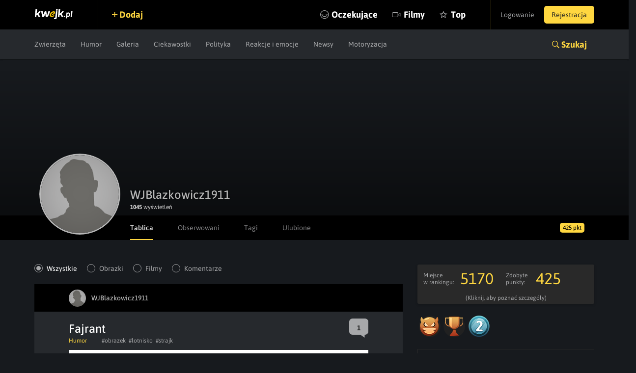

--- FILE ---
content_type: text/html; charset=UTF-8
request_url: https://kwejk.pl/uzytkownik/wjblazkowicz1911
body_size: 4956
content:
<!DOCTYPE html>
<html lang="pl">
<head>
	<link rel="manifest" href="https://kwejk.pl/manifest.json">
	<meta charset="utf-8">
	<meta name="robots" content="index, follow"/>
	<meta id="csrf-token" name="csrf-token" content="EZqW0xIQwhyxq2tcUj5Nn0fNMeMnsjcQgqXzJYgR">
	<meta http-equiv="X-UA-Compatible" content="IE=edge">
	<meta name="viewport" content="width=device-width, initial-scale=1.0, maximum-scale=1.0, user-scalable=no"/>
	<meta name="description" content="Najlepsze memy, śmieszne filmiki, gify i wiele więcej. Sprawdź co dodał WJBlazkowicz1911, oceniaj i komentuj!"/>
	<meta name="theme-color" content="#000000"/>
	<link rel="shortcut icon" href="https://kwejk.pl/favicon.ico" type="image/x-icon"/>
			<link rel="alternate" media="only screen and (max-width: 768px)" href="https://m.kwejk.pl/uzytkownik/wjblazkowicz1911"/>
	
				<link rel="canonical" href="https://kwejk.pl/uzytkownik/wjblazkowicz1911"/>
	
	<title>Kwejki użytkownika WJBlazkowicz1911 - KWEJK.pl</title>

	<meta property="fb:app_id" content="565589606823878"/>
	<meta property="fb:admins" content="100000976381162"/>
	<meta property="fb:pages" content="112414205500049"/>
	<meta property="og:site_name" content="KWEJK.pl">

	<meta name="twitter:card" content="summary"/>
	<meta name="twitter:site" content="https://kwejk.pl/uzytkownik/wjblazkowicz1911"/>
	<meta name="twitter:title" content="Kwejki użytkownika WJBlazkowicz1911" />
	<meta name="twitter:description" content="Najlepsze memy, śmieszne filmiki, gify i wiele więcej. Sprawdź co dodał WJBlazkowicz1911, oceniaj i komentuj!" />
	<meta name="twitter:image" content="https://i1.kwejk.pl/k/users/thumbs/default.png" />

			<meta property="og:title" content="Kwejki użytkownika WJBlazkowicz1911" />
		<meta property="og:image" content="https://i1.kwejk.pl/k/users/thumbs/default.png" />
		<meta property="og:description" content="Najlepsze memy, śmieszne filmiki, gify i wiele więcej. Sprawdź co dodał WJBlazkowicz1911, oceniaj i komentuj!" />
		<meta property="og:url" content="https://kwejk.pl/uzytkownik/wjblazkowicz1911"/>
		<meta property="og:type" content="website" />
	
	<meta name="p:domain_verify" content="a73c2c1ef84cc750ab9b9fca4023b990"/>
	<link rel="preload" href="https://kwejk.pl/css/app.css?id=40440fbc9538f997eaab" as="style">
	<link rel="preload" href="https://kwejk.pl/css/fonts.css?id=11c62c0bc45f156f7f8a" as="style">
	<link rel="preload" href="https://kwejk.pl/js/app.js?id=fbd05926f39b8156c58a" as="script" />

	<link href="https://kwejk.pl/css/app.css?id=40440fbc9538f997eaab" rel="stylesheet">
	<link href="https://kwejk.pl/css/fonts.css?id=11c62c0bc45f156f7f8a" rel="stylesheet">

	
					<script type="text/javascript">
                window.isSafe = false;
			</script>
		
		<script src="https://kwejk.pl/js/jq.min.js?id=2206af921ec87d4b8414" type="text/javascript"></script>
		<script type="text/javascript">
            Config.addConfig({
                'api.facebook_app_id': '565589606823878',
                'api.google_recaptcha': '6LeiqDAUAAAAAPKE18w_fXUMdgFLqVmCbZqdWyyF'
            });
		</script>

		<!--[if lt IE 9]>
		<script src="https://kwejk.pl/js/html5shiv.min.js?id=40bd440d29b3a9371b0c" async></script>
		<script src="https://kwejk.pl/js/respond.min.js?id=afc1984a3d17110449dc" async></script>    <![endif]-->
		<script type="text/javascript">
            Lang.setLocale("pl");
            window.socket = {
				enabled: true,
                port: 443,
                host: 'https://kwejk.pl',
                dir: '/socket/socket.io/socket.io.js'
            };
            window.cdn = {
                path: 'https://i1.kwejk.pl/k/'
            }
		</script>
				<!-- (C)2000-2013 Gemius SA - gemiusAudience / pp.kwejk / podstrony -->
	<script type="text/javascript">
        <!--//--><![CDATA[//><!--
        var pp_gemius_identifier = 'zNE6SDR7y9ayG48fDz9ClLRH.q4y_69TnsZQ._CLOC7.G7';
        // lines below shouldn't be edited
        function gemius_pending(i) { window[i] = window[i] || function() {var x = window[i+'_pdata'] = window[i+'_pdata'] || []; x[x.length]=arguments;};};
        gemius_pending('gemius_hit'); gemius_pending('gemius_event'); gemius_pending('pp_gemius_hit'); gemius_pending('pp_gemius_event');
        (function(d,t) {try {var gt=d.createElement(t),s=d.getElementsByTagName(t)[0],l='http'+((location.protocol=='https:')?'s':''); gt.setAttribute('async','async');
            gt.setAttribute('defer','defer'); gt.src=l+'://gapl.hit.gemius.pl/xgemius.js'; s.parentNode.insertBefore(gt,s);} catch (e) {}})(document,'script');
        //--><!]]>
	</script>
						<!-- Google Tag Manager -->
<noscript>
	<iframe src="//www.googletagmanager.com/ns.html?id=GTM-NN5RX8" height="0" width="0" style="display:none;visibility:hidden"></iframe>
</noscript>
<script>
    (function (w, d, s, l, i) {
        w[l] = w[l] || [];
        w[l].push({
            'gtm.start': new Date().getTime(), event: 'gtm.js'
        });
        var f = d.getElementsByTagName(s)[0],
            j = d.createElement(s), dl = l != 'dataLayer' ? '&l=' + l : '';
        j.async = true;
        j.src = '//www.googletagmanager.com/gtm.js?id=' + i + dl;
        f.parentNode.insertBefore(j, f);
    })(window, document, 'script', 'dataLayer', 'GTM-NN5RX8');
</script>
<!-- End Google Tag Manager -->

<!-- Google tag (gtag.js) -->
<script async src="https://www.googletagmanager.com/gtag/js?id=G-2LWDW83GJW"></script>
<script>
	window.dataLayer = window.dataLayer || [];
	function gtag(){dataLayer.push(arguments);}
	gtag('js', new Date());

	gtag('config', 'G-2LWDW83GJW');
</script>
										<script src="https://btloader.com/tag?o=5194763873026048&upapi=true" async></script>
		
		</head>
<body class="not-logged-in">
<div id="fb-root"></div>
<header id="header">
    <nav class="navbar">
        <div class="container-fluid">
            <div class="navbar-header">
                <button id="hamburger" type="button" class="navbar-toggle collapsed" data-toggle="collapse" data-target="#navbar" aria-expanded="false" aria-controls="navbar">
                    <span class="sr-only">Toggle navigation</span> <span class="icon-bar"></span>
                    <span class="icon-bar"></span> <span class="icon-bar"></span>
                </button>
                <a class="navbar-brand" href="https://kwejk.pl"> <span></span> </a>
            </div>
            <user-menu v-if="auth_resolved"></user-menu>
            <div id="navbar" class="collapse navbar-collapse">
                <div class="elements">
                    <a  data-toggle="modal" data-target="#login"  class="add">Dodaj</a>
                    
                                            
                    
                    <ul class="nav navbar-nav">
                        <li class="seek">
                            <a href="#" @click.prevent="showSearch">Szukaj</a>
                        </li>
                                                <li class="await  nomobile">
                            <a href="https://kwejk.pl/oczekujace">Oczekujące</a>
                        </li>
                        <li class="movies ">
                            <a href="https://kwejk.pl/filmy">Filmy</a>
                        </li>
                        <li class="top  nomobile">
                            <a href="https://kwejk.pl/top/tydzien">Top</a>
                        </li>
                        <li class="categories">
                            <a href="#" id="mobile-categories-trigger">Kategorie</a>
                            <ul id="mobile-categories-wrapper">
                                                                    <li class="">
                                        <a href="https://kwejk.pl/kategoria/zwierzeta">Zwierzęta</a>
                                    </li>
                                                                    <li class="">
                                        <a href="https://kwejk.pl/kategoria/humor">Humor</a>
                                    </li>
                                                                    <li class="">
                                        <a href="https://kwejk.pl/kategoria/filmiki">Filmiki</a>
                                    </li>
                                                                    <li class="">
                                        <a href="https://kwejk.pl/kategoria/meme">Meme</a>
                                    </li>
                                                                    <li class="">
                                        <a href="https://kwejk.pl/kategoria/komiksy">Komiksy</a>
                                    </li>
                                                                    <li class="">
                                        <a href="https://kwejk.pl/kategoria/galeria">Galeria</a>
                                    </li>
                                                                    <li class="">
                                        <a href="https://kwejk.pl/kategoria/ciekawostki">Ciekawostki</a>
                                    </li>
                                                                    <li class="">
                                        <a href="https://kwejk.pl/kategoria/gif">GIF</a>
                                    </li>
                                                                    <li class="">
                                        <a href="https://kwejk.pl/kategoria/gry">Gry</a>
                                    </li>
                                                                    <li class="">
                                        <a href="https://kwejk.pl/kategoria/internet">Internet</a>
                                    </li>
                                                                    <li class="">
                                        <a href="https://kwejk.pl/kategoria/jedzenie-i-picie">Jedzenie i picie</a>
                                    </li>
                                                                    <li class="">
                                        <a href="https://kwejk.pl/kategoria/kreskowki-i-anime">Kreskówki i anime</a>
                                    </li>
                                                                    <li class="">
                                        <a href="https://kwejk.pl/kategoria/polityka">Polityka</a>
                                    </li>
                                                                    <li class="">
                                        <a href="https://kwejk.pl/kategoria/relatable">Relatable</a>
                                    </li>
                                                                    <li class="">
                                        <a href="https://kwejk.pl/kategoria/sport">Sport</a>
                                    </li>
                                                                    <li class="">
                                        <a href="https://kwejk.pl/kategoria/popkultura">Popkultura</a>
                                    </li>
                                                                    <li class="">
                                        <a href="https://kwejk.pl/kategoria/historyczne">Historyczne</a>
                                    </li>
                                                                    <li class="">
                                        <a href="https://kwejk.pl/kategoria/wtf">WTF</a>
                                    </li>
                                                                    <li class="">
                                        <a href="https://kwejk.pl/kategoria/reakcje-i-emocje">Reakcje i emocje</a>
                                    </li>
                                                                    <li class="">
                                        <a href="https://kwejk.pl/kategoria/koty">Koty</a>
                                    </li>
                                                                    <li class="">
                                        <a href="https://kwejk.pl/kategoria/wojna">Wojna</a>
                                    </li>
                                                                    <li class="">
                                        <a href="https://kwejk.pl/kategoria/film-i-muzyka">Film i Muzyka</a>
                                    </li>
                                                                    <li class="">
                                        <a href="https://kwejk.pl/kategoria/sztuka-i-natura">Sztuka i natura</a>
                                    </li>
                                                                    <li class="">
                                        <a href="https://kwejk.pl/kategoria/plotki">Plotki</a>
                                    </li>
                                                                    <li class="">
                                        <a href="https://kwejk.pl/kategoria/newsy">Newsy</a>
                                    </li>
                                                                    <li class="">
                                        <a href="https://kwejk.pl/kategoria/motoryzacja">Motoryzacja</a>
                                    </li>
                                                                    <li class="">
                                        <a href="https://kwejk.pl/kategoria/psy">Psy</a>
                                    </li>
                                                            </ul>
                        </li>
                    </ul>
                </div>
            </div>
        </div>

            </nav>

                        <div class="submenu">
	<div class="container-fluid">
		<div class="row">
			<div class="col-xs-12">
				<ul class="category-menu">
																		<li class="">
								<a href="https://kwejk.pl/kategoria/zwierzeta">Zwierzęta</a>
							</li>
																								<li class="">
								<a href="https://kwejk.pl/kategoria/humor">Humor</a>
							</li>
																																																									<li class="">
								<a href="https://kwejk.pl/kategoria/galeria">Galeria</a>
							</li>
																								<li class="">
								<a href="https://kwejk.pl/kategoria/ciekawostki">Ciekawostki</a>
							</li>
																																																																															<li class="">
								<a href="https://kwejk.pl/kategoria/polityka">Polityka</a>
							</li>
																																																																															<li class="">
								<a href="https://kwejk.pl/kategoria/reakcje-i-emocje">Reakcje i emocje</a>
							</li>
																																																																															<li class="">
								<a href="https://kwejk.pl/kategoria/newsy">Newsy</a>
							</li>
																								<li class="">
								<a href="https://kwejk.pl/kategoria/motoryzacja">Motoryzacja</a>
							</li>
																										</ul>

				
				<slick v-cloak v-if="is_mobile_width" :options="slickOptions">
					<a  data-toggle="modal" data-target="#login"  class="add">Dodaj</a>
					<a href="https://kwejk.pl/oczekujace">Oczekujące</a>
					<a href="https://kwejk.pl/top/tydzien">Top</a>
				</slick>

				<a class="search-link collapsed" role="button" data-toggle="collapse" href="#search" aria-expanded="false" aria-controls="search">Szukaj</a>
			</div>
		</div>
	</div>
</div>
<section id="search" class="search collapse">
    <div class="container-fluid">
        <div class="row">
            <div class="block block-top col-xs-12 col-sm-8">
                <span class="search-close" @click.prevent="closeSearch"></span>
                <search-form></search-form>
            </div>
        </div>
        <div class="row">
            <div class="block block-categories col-xs-12 col-sm-8">
                <p class="header">Kategorie</p>
                <ul class="columns">
                                            <li class="">
                            <a href="https://kwejk.pl/kategoria/zwierzeta">Zwierzęta</a></li>
                                            <li class="">
                            <a href="https://kwejk.pl/kategoria/humor">Humor</a></li>
                                            <li class="">
                            <a href="https://kwejk.pl/kategoria/filmiki">Filmiki</a></li>
                                            <li class="">
                            <a href="https://kwejk.pl/kategoria/meme">Meme</a></li>
                                            <li class="">
                            <a href="https://kwejk.pl/kategoria/komiksy">Komiksy</a></li>
                                            <li class="">
                            <a href="https://kwejk.pl/kategoria/galeria">Galeria</a></li>
                                            <li class="">
                            <a href="https://kwejk.pl/kategoria/ciekawostki">Ciekawostki</a></li>
                                            <li class="">
                            <a href="https://kwejk.pl/kategoria/gif">GIF</a></li>
                                            <li class="">
                            <a href="https://kwejk.pl/kategoria/gry">Gry</a></li>
                                            <li class="">
                            <a href="https://kwejk.pl/kategoria/internet">Internet</a></li>
                                            <li class="">
                            <a href="https://kwejk.pl/kategoria/jedzenie-i-picie">Jedzenie i picie</a></li>
                                            <li class="">
                            <a href="https://kwejk.pl/kategoria/kreskowki-i-anime">Kreskówki i anime</a></li>
                                            <li class="">
                            <a href="https://kwejk.pl/kategoria/polityka">Polityka</a></li>
                                            <li class="">
                            <a href="https://kwejk.pl/kategoria/relatable">Relatable</a></li>
                                            <li class="">
                            <a href="https://kwejk.pl/kategoria/sport">Sport</a></li>
                                            <li class="">
                            <a href="https://kwejk.pl/kategoria/popkultura">Popkultura</a></li>
                                            <li class="">
                            <a href="https://kwejk.pl/kategoria/historyczne">Historyczne</a></li>
                                            <li class="">
                            <a href="https://kwejk.pl/kategoria/wtf">WTF</a></li>
                                            <li class="">
                            <a href="https://kwejk.pl/kategoria/reakcje-i-emocje">Reakcje i emocje</a></li>
                                            <li class="">
                            <a href="https://kwejk.pl/kategoria/koty">Koty</a></li>
                                            <li class="">
                            <a href="https://kwejk.pl/kategoria/wojna">Wojna</a></li>
                                            <li class="">
                            <a href="https://kwejk.pl/kategoria/film-i-muzyka">Film i Muzyka</a></li>
                                            <li class="">
                            <a href="https://kwejk.pl/kategoria/sztuka-i-natura">Sztuka i natura</a></li>
                                            <li class="">
                            <a href="https://kwejk.pl/kategoria/plotki">Plotki</a></li>
                                            <li class="">
                            <a href="https://kwejk.pl/kategoria/newsy">Newsy</a></li>
                                            <li class="">
                            <a href="https://kwejk.pl/kategoria/motoryzacja">Motoryzacja</a></li>
                                            <li class="">
                            <a href="https://kwejk.pl/kategoria/psy">Psy</a></li>
                                    </ul>
            </div>
            <div class="block block-popular col-xs-12 col-sm-4">
                <p class="header">Popularne</p>
                <ul class="column">
                                                                        <li class="">
                                <a href="https://kwejk.pl/kategoria/zwierzeta">Zwierzęta</a></li>
                                                                                                <li class="">
                                <a href="https://kwejk.pl/kategoria/humor">Humor</a></li>
                                                                                                                                            <li class="">
                                <a href="https://kwejk.pl/kategoria/meme">Meme</a></li>
                                                                                                                                                                                        <li class="">
                                <a href="https://kwejk.pl/kategoria/ciekawostki">Ciekawostki</a></li>
                                                                                                                                                                                                                                                                                <li class="">
                                <a href="https://kwejk.pl/kategoria/kreskowki-i-anime">Kreskówki i anime</a></li>
                                                                                                <li class="">
                                <a href="https://kwejk.pl/kategoria/polityka">Polityka</a></li>
                                                                                                                                                                                                                                                                                                                            <li class="">
                                <a href="https://kwejk.pl/kategoria/reakcje-i-emocje">Reakcje i emocje</a></li>
                                                                                                <li class="">
                                <a href="https://kwejk.pl/kategoria/koty">Koty</a></li>
                                                                                                                                            <li class="">
                                <a href="https://kwejk.pl/kategoria/film-i-muzyka">Film i Muzyka</a></li>
                                                                                                <li class="">
                                <a href="https://kwejk.pl/kategoria/sztuka-i-natura">Sztuka i natura</a></li>
                                                                                                                                            <li class="">
                                <a href="https://kwejk.pl/kategoria/newsy">Newsy</a></li>
                                                                                                <li class="">
                                <a href="https://kwejk.pl/kategoria/motoryzacja">Motoryzacja</a></li>
                                                                                                        </ul>
            </div>
        </div>
    </div>
</section>            
    <message v-if="messageData.show" :type="messageData.type" :message="messageData.message" :fade="messageData.fade" :id="messageData.id"></message>
    <adb-board v-if="!is_mobile" :status="true"></adb-board>
</header>

	<main id="user-profile">
		<div id="profile" data-id="988905" v-cloak>
			<profile v-if="user" :user="user"></profile>
			<div class="container-fluid profile-details">
				<div class="row">
					<div class="col-sm-8 col-xs-12">
						<media-create-simple v-if="user && auth && user.uacc_id == auth.uacc_id" :user="user"></media-create-simple>
						<div class="tab-content">
							<div role="tabpanel" class="tab-pane active">
								<router-view v-if="user" :user="user"></router-view>
							</div>
						
						</div>
					</div>
					<div class="col-sm-4 col-xs-12 hidden-xs">
						<user-rank v-if="user" :user="user" :ranking='&quot;https:\/\/kwejk.pl\/top\/uzytkownicy\/ja&quot;'></user-rank>
						<user-details v-if="user" :user="user"></user-details>
						<div class="best best-mems" id="best-mems">
		<h3>Najczęściej oglądane kwejki:</h3>
		<ul>
							<li data-id="4175064">
					<a href="https://kwejk.pl/przegladaj/4175064/0/zbior-ciekawostek.html">
						<figure style="background-image:url(https://i1.kwejk.pl/k/obrazki/2026/01/T1SrSHBWnlgRnpBt_mobile2.jpg);"></figure>
						<h4>Zbiór ciekawostek</h4>
					</a>
					
									</li>
							<li data-id="4175389">
					<a href="https://kwejk.pl/obrazek/4175389/trudne-sprawy.html">
						<figure style="background-image:url(https://i1.kwejk.pl/k/obrazki/2026/01/WJW02Bn2l7wQc8Qi_mobile2.jpg);"></figure>
						<h4>Trudne sprawy</h4>
					</a>
					
									</li>
					</ul>
	</div>
						<div class="best best-comments">
        <h3>Najlepszy komentarz:</h3>
        <ul class="comment-list">
                            <li>
                    <a href="https://kwejk.pl/obrazek/4175434/no-chyba-prosta-sprawa-co.html#komentarz-12154734">
                                                    <div class="thumb">
                                <img src="https://i1.kwejk.pl/k/obrazki/2026/01/GBAdMDYWKTRtJinI_mobile.jpg" alt="Johnyx87"/>
                            </div>
                                                                            <span class="name">Johnyx87</span>
                                                <p>Zaryzykuję twierdzenie że jest pewna subtelna różnica między wizytą w klubie nocnym a spuszczeniem w...</p>
                    </a>
                </li>
                    </ul>
    </div>
					</div>
				</div>
			</div>
		</div>
	
	</main>

<footer class="main">
		<div class="container-fluid">
			<div class="row">
				<div class="col-xs-12">
					<ul class="nav">
						<li><a href="https://kwejk.pl/kontakt">Kontakt</a></li>
						<li><a href="https://kwejk.pl/reklama" rel="nofollow">Reklama</a></li>
						<li><a href="https://kwejk.pl/regulamin" rel="nofollow">Regulamin</a></li>
						<li><a href="https://kwejk.pl/polityka-prywatnosci" rel="nofollow">Polityka plików cookies</a></li>
					</ul>
				</div>
			</div>
		</div>
	</footer>
	<div class="row">
		<div class="col-xs-12">
			<div class="footer-store-logos">
				<a href="https://apps.apple.com/us/app/kwejk-pl/id581237874" target="_blank" rel="nofollow"><img src="https://kwejk.pl/images/app-store.png" alt="App store" /></a>
				<a href="https://play.google.com/store/apps/details?id=pl.kwejk.android&hl=pl" target="_blank" rel="nofollow"><img src="https://kwejk.pl/images/google-play.png" alt="App store" /></a>
			</div>
		</div>
	</div>
		
<div id="common" v-cloak>
    <login v-if="!is_logged"></login>
    <password v-if="!is_logged"></password>
    <register-a dusk="register-a-component" v-if="!is_logged"></register-a>
    <register-b dusk="register-b-component" v-if="!is_logged"></register-b>
    <report></report>
    <first-screen-users v-if="show_first_screen_users"></first-screen-users>
    <first-screen-tags v-if="show_first_screen_tags"></first-screen-tags>

    </div>
	<script src="https://kwejk.pl/js/app.js?id=fbd05926f39b8156c58a" type="text/javascript" async defer></script>
			
	<span style="display:none;">0.045421123504639</span>
</body>
</html>


--- FILE ---
content_type: text/html; charset=utf-8
request_url: https://www.google.com/recaptcha/api2/anchor?ar=1&k=6LeiqDAUAAAAAPKE18w_fXUMdgFLqVmCbZqdWyyF&co=aHR0cHM6Ly9rd2Vqay5wbDo0NDM.&hl=en&v=PoyoqOPhxBO7pBk68S4YbpHZ&size=normal&anchor-ms=20000&execute-ms=30000&cb=wlf97jsnku1c
body_size: 49492
content:
<!DOCTYPE HTML><html dir="ltr" lang="en"><head><meta http-equiv="Content-Type" content="text/html; charset=UTF-8">
<meta http-equiv="X-UA-Compatible" content="IE=edge">
<title>reCAPTCHA</title>
<style type="text/css">
/* cyrillic-ext */
@font-face {
  font-family: 'Roboto';
  font-style: normal;
  font-weight: 400;
  font-stretch: 100%;
  src: url(//fonts.gstatic.com/s/roboto/v48/KFO7CnqEu92Fr1ME7kSn66aGLdTylUAMa3GUBHMdazTgWw.woff2) format('woff2');
  unicode-range: U+0460-052F, U+1C80-1C8A, U+20B4, U+2DE0-2DFF, U+A640-A69F, U+FE2E-FE2F;
}
/* cyrillic */
@font-face {
  font-family: 'Roboto';
  font-style: normal;
  font-weight: 400;
  font-stretch: 100%;
  src: url(//fonts.gstatic.com/s/roboto/v48/KFO7CnqEu92Fr1ME7kSn66aGLdTylUAMa3iUBHMdazTgWw.woff2) format('woff2');
  unicode-range: U+0301, U+0400-045F, U+0490-0491, U+04B0-04B1, U+2116;
}
/* greek-ext */
@font-face {
  font-family: 'Roboto';
  font-style: normal;
  font-weight: 400;
  font-stretch: 100%;
  src: url(//fonts.gstatic.com/s/roboto/v48/KFO7CnqEu92Fr1ME7kSn66aGLdTylUAMa3CUBHMdazTgWw.woff2) format('woff2');
  unicode-range: U+1F00-1FFF;
}
/* greek */
@font-face {
  font-family: 'Roboto';
  font-style: normal;
  font-weight: 400;
  font-stretch: 100%;
  src: url(//fonts.gstatic.com/s/roboto/v48/KFO7CnqEu92Fr1ME7kSn66aGLdTylUAMa3-UBHMdazTgWw.woff2) format('woff2');
  unicode-range: U+0370-0377, U+037A-037F, U+0384-038A, U+038C, U+038E-03A1, U+03A3-03FF;
}
/* math */
@font-face {
  font-family: 'Roboto';
  font-style: normal;
  font-weight: 400;
  font-stretch: 100%;
  src: url(//fonts.gstatic.com/s/roboto/v48/KFO7CnqEu92Fr1ME7kSn66aGLdTylUAMawCUBHMdazTgWw.woff2) format('woff2');
  unicode-range: U+0302-0303, U+0305, U+0307-0308, U+0310, U+0312, U+0315, U+031A, U+0326-0327, U+032C, U+032F-0330, U+0332-0333, U+0338, U+033A, U+0346, U+034D, U+0391-03A1, U+03A3-03A9, U+03B1-03C9, U+03D1, U+03D5-03D6, U+03F0-03F1, U+03F4-03F5, U+2016-2017, U+2034-2038, U+203C, U+2040, U+2043, U+2047, U+2050, U+2057, U+205F, U+2070-2071, U+2074-208E, U+2090-209C, U+20D0-20DC, U+20E1, U+20E5-20EF, U+2100-2112, U+2114-2115, U+2117-2121, U+2123-214F, U+2190, U+2192, U+2194-21AE, U+21B0-21E5, U+21F1-21F2, U+21F4-2211, U+2213-2214, U+2216-22FF, U+2308-230B, U+2310, U+2319, U+231C-2321, U+2336-237A, U+237C, U+2395, U+239B-23B7, U+23D0, U+23DC-23E1, U+2474-2475, U+25AF, U+25B3, U+25B7, U+25BD, U+25C1, U+25CA, U+25CC, U+25FB, U+266D-266F, U+27C0-27FF, U+2900-2AFF, U+2B0E-2B11, U+2B30-2B4C, U+2BFE, U+3030, U+FF5B, U+FF5D, U+1D400-1D7FF, U+1EE00-1EEFF;
}
/* symbols */
@font-face {
  font-family: 'Roboto';
  font-style: normal;
  font-weight: 400;
  font-stretch: 100%;
  src: url(//fonts.gstatic.com/s/roboto/v48/KFO7CnqEu92Fr1ME7kSn66aGLdTylUAMaxKUBHMdazTgWw.woff2) format('woff2');
  unicode-range: U+0001-000C, U+000E-001F, U+007F-009F, U+20DD-20E0, U+20E2-20E4, U+2150-218F, U+2190, U+2192, U+2194-2199, U+21AF, U+21E6-21F0, U+21F3, U+2218-2219, U+2299, U+22C4-22C6, U+2300-243F, U+2440-244A, U+2460-24FF, U+25A0-27BF, U+2800-28FF, U+2921-2922, U+2981, U+29BF, U+29EB, U+2B00-2BFF, U+4DC0-4DFF, U+FFF9-FFFB, U+10140-1018E, U+10190-1019C, U+101A0, U+101D0-101FD, U+102E0-102FB, U+10E60-10E7E, U+1D2C0-1D2D3, U+1D2E0-1D37F, U+1F000-1F0FF, U+1F100-1F1AD, U+1F1E6-1F1FF, U+1F30D-1F30F, U+1F315, U+1F31C, U+1F31E, U+1F320-1F32C, U+1F336, U+1F378, U+1F37D, U+1F382, U+1F393-1F39F, U+1F3A7-1F3A8, U+1F3AC-1F3AF, U+1F3C2, U+1F3C4-1F3C6, U+1F3CA-1F3CE, U+1F3D4-1F3E0, U+1F3ED, U+1F3F1-1F3F3, U+1F3F5-1F3F7, U+1F408, U+1F415, U+1F41F, U+1F426, U+1F43F, U+1F441-1F442, U+1F444, U+1F446-1F449, U+1F44C-1F44E, U+1F453, U+1F46A, U+1F47D, U+1F4A3, U+1F4B0, U+1F4B3, U+1F4B9, U+1F4BB, U+1F4BF, U+1F4C8-1F4CB, U+1F4D6, U+1F4DA, U+1F4DF, U+1F4E3-1F4E6, U+1F4EA-1F4ED, U+1F4F7, U+1F4F9-1F4FB, U+1F4FD-1F4FE, U+1F503, U+1F507-1F50B, U+1F50D, U+1F512-1F513, U+1F53E-1F54A, U+1F54F-1F5FA, U+1F610, U+1F650-1F67F, U+1F687, U+1F68D, U+1F691, U+1F694, U+1F698, U+1F6AD, U+1F6B2, U+1F6B9-1F6BA, U+1F6BC, U+1F6C6-1F6CF, U+1F6D3-1F6D7, U+1F6E0-1F6EA, U+1F6F0-1F6F3, U+1F6F7-1F6FC, U+1F700-1F7FF, U+1F800-1F80B, U+1F810-1F847, U+1F850-1F859, U+1F860-1F887, U+1F890-1F8AD, U+1F8B0-1F8BB, U+1F8C0-1F8C1, U+1F900-1F90B, U+1F93B, U+1F946, U+1F984, U+1F996, U+1F9E9, U+1FA00-1FA6F, U+1FA70-1FA7C, U+1FA80-1FA89, U+1FA8F-1FAC6, U+1FACE-1FADC, U+1FADF-1FAE9, U+1FAF0-1FAF8, U+1FB00-1FBFF;
}
/* vietnamese */
@font-face {
  font-family: 'Roboto';
  font-style: normal;
  font-weight: 400;
  font-stretch: 100%;
  src: url(//fonts.gstatic.com/s/roboto/v48/KFO7CnqEu92Fr1ME7kSn66aGLdTylUAMa3OUBHMdazTgWw.woff2) format('woff2');
  unicode-range: U+0102-0103, U+0110-0111, U+0128-0129, U+0168-0169, U+01A0-01A1, U+01AF-01B0, U+0300-0301, U+0303-0304, U+0308-0309, U+0323, U+0329, U+1EA0-1EF9, U+20AB;
}
/* latin-ext */
@font-face {
  font-family: 'Roboto';
  font-style: normal;
  font-weight: 400;
  font-stretch: 100%;
  src: url(//fonts.gstatic.com/s/roboto/v48/KFO7CnqEu92Fr1ME7kSn66aGLdTylUAMa3KUBHMdazTgWw.woff2) format('woff2');
  unicode-range: U+0100-02BA, U+02BD-02C5, U+02C7-02CC, U+02CE-02D7, U+02DD-02FF, U+0304, U+0308, U+0329, U+1D00-1DBF, U+1E00-1E9F, U+1EF2-1EFF, U+2020, U+20A0-20AB, U+20AD-20C0, U+2113, U+2C60-2C7F, U+A720-A7FF;
}
/* latin */
@font-face {
  font-family: 'Roboto';
  font-style: normal;
  font-weight: 400;
  font-stretch: 100%;
  src: url(//fonts.gstatic.com/s/roboto/v48/KFO7CnqEu92Fr1ME7kSn66aGLdTylUAMa3yUBHMdazQ.woff2) format('woff2');
  unicode-range: U+0000-00FF, U+0131, U+0152-0153, U+02BB-02BC, U+02C6, U+02DA, U+02DC, U+0304, U+0308, U+0329, U+2000-206F, U+20AC, U+2122, U+2191, U+2193, U+2212, U+2215, U+FEFF, U+FFFD;
}
/* cyrillic-ext */
@font-face {
  font-family: 'Roboto';
  font-style: normal;
  font-weight: 500;
  font-stretch: 100%;
  src: url(//fonts.gstatic.com/s/roboto/v48/KFO7CnqEu92Fr1ME7kSn66aGLdTylUAMa3GUBHMdazTgWw.woff2) format('woff2');
  unicode-range: U+0460-052F, U+1C80-1C8A, U+20B4, U+2DE0-2DFF, U+A640-A69F, U+FE2E-FE2F;
}
/* cyrillic */
@font-face {
  font-family: 'Roboto';
  font-style: normal;
  font-weight: 500;
  font-stretch: 100%;
  src: url(//fonts.gstatic.com/s/roboto/v48/KFO7CnqEu92Fr1ME7kSn66aGLdTylUAMa3iUBHMdazTgWw.woff2) format('woff2');
  unicode-range: U+0301, U+0400-045F, U+0490-0491, U+04B0-04B1, U+2116;
}
/* greek-ext */
@font-face {
  font-family: 'Roboto';
  font-style: normal;
  font-weight: 500;
  font-stretch: 100%;
  src: url(//fonts.gstatic.com/s/roboto/v48/KFO7CnqEu92Fr1ME7kSn66aGLdTylUAMa3CUBHMdazTgWw.woff2) format('woff2');
  unicode-range: U+1F00-1FFF;
}
/* greek */
@font-face {
  font-family: 'Roboto';
  font-style: normal;
  font-weight: 500;
  font-stretch: 100%;
  src: url(//fonts.gstatic.com/s/roboto/v48/KFO7CnqEu92Fr1ME7kSn66aGLdTylUAMa3-UBHMdazTgWw.woff2) format('woff2');
  unicode-range: U+0370-0377, U+037A-037F, U+0384-038A, U+038C, U+038E-03A1, U+03A3-03FF;
}
/* math */
@font-face {
  font-family: 'Roboto';
  font-style: normal;
  font-weight: 500;
  font-stretch: 100%;
  src: url(//fonts.gstatic.com/s/roboto/v48/KFO7CnqEu92Fr1ME7kSn66aGLdTylUAMawCUBHMdazTgWw.woff2) format('woff2');
  unicode-range: U+0302-0303, U+0305, U+0307-0308, U+0310, U+0312, U+0315, U+031A, U+0326-0327, U+032C, U+032F-0330, U+0332-0333, U+0338, U+033A, U+0346, U+034D, U+0391-03A1, U+03A3-03A9, U+03B1-03C9, U+03D1, U+03D5-03D6, U+03F0-03F1, U+03F4-03F5, U+2016-2017, U+2034-2038, U+203C, U+2040, U+2043, U+2047, U+2050, U+2057, U+205F, U+2070-2071, U+2074-208E, U+2090-209C, U+20D0-20DC, U+20E1, U+20E5-20EF, U+2100-2112, U+2114-2115, U+2117-2121, U+2123-214F, U+2190, U+2192, U+2194-21AE, U+21B0-21E5, U+21F1-21F2, U+21F4-2211, U+2213-2214, U+2216-22FF, U+2308-230B, U+2310, U+2319, U+231C-2321, U+2336-237A, U+237C, U+2395, U+239B-23B7, U+23D0, U+23DC-23E1, U+2474-2475, U+25AF, U+25B3, U+25B7, U+25BD, U+25C1, U+25CA, U+25CC, U+25FB, U+266D-266F, U+27C0-27FF, U+2900-2AFF, U+2B0E-2B11, U+2B30-2B4C, U+2BFE, U+3030, U+FF5B, U+FF5D, U+1D400-1D7FF, U+1EE00-1EEFF;
}
/* symbols */
@font-face {
  font-family: 'Roboto';
  font-style: normal;
  font-weight: 500;
  font-stretch: 100%;
  src: url(//fonts.gstatic.com/s/roboto/v48/KFO7CnqEu92Fr1ME7kSn66aGLdTylUAMaxKUBHMdazTgWw.woff2) format('woff2');
  unicode-range: U+0001-000C, U+000E-001F, U+007F-009F, U+20DD-20E0, U+20E2-20E4, U+2150-218F, U+2190, U+2192, U+2194-2199, U+21AF, U+21E6-21F0, U+21F3, U+2218-2219, U+2299, U+22C4-22C6, U+2300-243F, U+2440-244A, U+2460-24FF, U+25A0-27BF, U+2800-28FF, U+2921-2922, U+2981, U+29BF, U+29EB, U+2B00-2BFF, U+4DC0-4DFF, U+FFF9-FFFB, U+10140-1018E, U+10190-1019C, U+101A0, U+101D0-101FD, U+102E0-102FB, U+10E60-10E7E, U+1D2C0-1D2D3, U+1D2E0-1D37F, U+1F000-1F0FF, U+1F100-1F1AD, U+1F1E6-1F1FF, U+1F30D-1F30F, U+1F315, U+1F31C, U+1F31E, U+1F320-1F32C, U+1F336, U+1F378, U+1F37D, U+1F382, U+1F393-1F39F, U+1F3A7-1F3A8, U+1F3AC-1F3AF, U+1F3C2, U+1F3C4-1F3C6, U+1F3CA-1F3CE, U+1F3D4-1F3E0, U+1F3ED, U+1F3F1-1F3F3, U+1F3F5-1F3F7, U+1F408, U+1F415, U+1F41F, U+1F426, U+1F43F, U+1F441-1F442, U+1F444, U+1F446-1F449, U+1F44C-1F44E, U+1F453, U+1F46A, U+1F47D, U+1F4A3, U+1F4B0, U+1F4B3, U+1F4B9, U+1F4BB, U+1F4BF, U+1F4C8-1F4CB, U+1F4D6, U+1F4DA, U+1F4DF, U+1F4E3-1F4E6, U+1F4EA-1F4ED, U+1F4F7, U+1F4F9-1F4FB, U+1F4FD-1F4FE, U+1F503, U+1F507-1F50B, U+1F50D, U+1F512-1F513, U+1F53E-1F54A, U+1F54F-1F5FA, U+1F610, U+1F650-1F67F, U+1F687, U+1F68D, U+1F691, U+1F694, U+1F698, U+1F6AD, U+1F6B2, U+1F6B9-1F6BA, U+1F6BC, U+1F6C6-1F6CF, U+1F6D3-1F6D7, U+1F6E0-1F6EA, U+1F6F0-1F6F3, U+1F6F7-1F6FC, U+1F700-1F7FF, U+1F800-1F80B, U+1F810-1F847, U+1F850-1F859, U+1F860-1F887, U+1F890-1F8AD, U+1F8B0-1F8BB, U+1F8C0-1F8C1, U+1F900-1F90B, U+1F93B, U+1F946, U+1F984, U+1F996, U+1F9E9, U+1FA00-1FA6F, U+1FA70-1FA7C, U+1FA80-1FA89, U+1FA8F-1FAC6, U+1FACE-1FADC, U+1FADF-1FAE9, U+1FAF0-1FAF8, U+1FB00-1FBFF;
}
/* vietnamese */
@font-face {
  font-family: 'Roboto';
  font-style: normal;
  font-weight: 500;
  font-stretch: 100%;
  src: url(//fonts.gstatic.com/s/roboto/v48/KFO7CnqEu92Fr1ME7kSn66aGLdTylUAMa3OUBHMdazTgWw.woff2) format('woff2');
  unicode-range: U+0102-0103, U+0110-0111, U+0128-0129, U+0168-0169, U+01A0-01A1, U+01AF-01B0, U+0300-0301, U+0303-0304, U+0308-0309, U+0323, U+0329, U+1EA0-1EF9, U+20AB;
}
/* latin-ext */
@font-face {
  font-family: 'Roboto';
  font-style: normal;
  font-weight: 500;
  font-stretch: 100%;
  src: url(//fonts.gstatic.com/s/roboto/v48/KFO7CnqEu92Fr1ME7kSn66aGLdTylUAMa3KUBHMdazTgWw.woff2) format('woff2');
  unicode-range: U+0100-02BA, U+02BD-02C5, U+02C7-02CC, U+02CE-02D7, U+02DD-02FF, U+0304, U+0308, U+0329, U+1D00-1DBF, U+1E00-1E9F, U+1EF2-1EFF, U+2020, U+20A0-20AB, U+20AD-20C0, U+2113, U+2C60-2C7F, U+A720-A7FF;
}
/* latin */
@font-face {
  font-family: 'Roboto';
  font-style: normal;
  font-weight: 500;
  font-stretch: 100%;
  src: url(//fonts.gstatic.com/s/roboto/v48/KFO7CnqEu92Fr1ME7kSn66aGLdTylUAMa3yUBHMdazQ.woff2) format('woff2');
  unicode-range: U+0000-00FF, U+0131, U+0152-0153, U+02BB-02BC, U+02C6, U+02DA, U+02DC, U+0304, U+0308, U+0329, U+2000-206F, U+20AC, U+2122, U+2191, U+2193, U+2212, U+2215, U+FEFF, U+FFFD;
}
/* cyrillic-ext */
@font-face {
  font-family: 'Roboto';
  font-style: normal;
  font-weight: 900;
  font-stretch: 100%;
  src: url(//fonts.gstatic.com/s/roboto/v48/KFO7CnqEu92Fr1ME7kSn66aGLdTylUAMa3GUBHMdazTgWw.woff2) format('woff2');
  unicode-range: U+0460-052F, U+1C80-1C8A, U+20B4, U+2DE0-2DFF, U+A640-A69F, U+FE2E-FE2F;
}
/* cyrillic */
@font-face {
  font-family: 'Roboto';
  font-style: normal;
  font-weight: 900;
  font-stretch: 100%;
  src: url(//fonts.gstatic.com/s/roboto/v48/KFO7CnqEu92Fr1ME7kSn66aGLdTylUAMa3iUBHMdazTgWw.woff2) format('woff2');
  unicode-range: U+0301, U+0400-045F, U+0490-0491, U+04B0-04B1, U+2116;
}
/* greek-ext */
@font-face {
  font-family: 'Roboto';
  font-style: normal;
  font-weight: 900;
  font-stretch: 100%;
  src: url(//fonts.gstatic.com/s/roboto/v48/KFO7CnqEu92Fr1ME7kSn66aGLdTylUAMa3CUBHMdazTgWw.woff2) format('woff2');
  unicode-range: U+1F00-1FFF;
}
/* greek */
@font-face {
  font-family: 'Roboto';
  font-style: normal;
  font-weight: 900;
  font-stretch: 100%;
  src: url(//fonts.gstatic.com/s/roboto/v48/KFO7CnqEu92Fr1ME7kSn66aGLdTylUAMa3-UBHMdazTgWw.woff2) format('woff2');
  unicode-range: U+0370-0377, U+037A-037F, U+0384-038A, U+038C, U+038E-03A1, U+03A3-03FF;
}
/* math */
@font-face {
  font-family: 'Roboto';
  font-style: normal;
  font-weight: 900;
  font-stretch: 100%;
  src: url(//fonts.gstatic.com/s/roboto/v48/KFO7CnqEu92Fr1ME7kSn66aGLdTylUAMawCUBHMdazTgWw.woff2) format('woff2');
  unicode-range: U+0302-0303, U+0305, U+0307-0308, U+0310, U+0312, U+0315, U+031A, U+0326-0327, U+032C, U+032F-0330, U+0332-0333, U+0338, U+033A, U+0346, U+034D, U+0391-03A1, U+03A3-03A9, U+03B1-03C9, U+03D1, U+03D5-03D6, U+03F0-03F1, U+03F4-03F5, U+2016-2017, U+2034-2038, U+203C, U+2040, U+2043, U+2047, U+2050, U+2057, U+205F, U+2070-2071, U+2074-208E, U+2090-209C, U+20D0-20DC, U+20E1, U+20E5-20EF, U+2100-2112, U+2114-2115, U+2117-2121, U+2123-214F, U+2190, U+2192, U+2194-21AE, U+21B0-21E5, U+21F1-21F2, U+21F4-2211, U+2213-2214, U+2216-22FF, U+2308-230B, U+2310, U+2319, U+231C-2321, U+2336-237A, U+237C, U+2395, U+239B-23B7, U+23D0, U+23DC-23E1, U+2474-2475, U+25AF, U+25B3, U+25B7, U+25BD, U+25C1, U+25CA, U+25CC, U+25FB, U+266D-266F, U+27C0-27FF, U+2900-2AFF, U+2B0E-2B11, U+2B30-2B4C, U+2BFE, U+3030, U+FF5B, U+FF5D, U+1D400-1D7FF, U+1EE00-1EEFF;
}
/* symbols */
@font-face {
  font-family: 'Roboto';
  font-style: normal;
  font-weight: 900;
  font-stretch: 100%;
  src: url(//fonts.gstatic.com/s/roboto/v48/KFO7CnqEu92Fr1ME7kSn66aGLdTylUAMaxKUBHMdazTgWw.woff2) format('woff2');
  unicode-range: U+0001-000C, U+000E-001F, U+007F-009F, U+20DD-20E0, U+20E2-20E4, U+2150-218F, U+2190, U+2192, U+2194-2199, U+21AF, U+21E6-21F0, U+21F3, U+2218-2219, U+2299, U+22C4-22C6, U+2300-243F, U+2440-244A, U+2460-24FF, U+25A0-27BF, U+2800-28FF, U+2921-2922, U+2981, U+29BF, U+29EB, U+2B00-2BFF, U+4DC0-4DFF, U+FFF9-FFFB, U+10140-1018E, U+10190-1019C, U+101A0, U+101D0-101FD, U+102E0-102FB, U+10E60-10E7E, U+1D2C0-1D2D3, U+1D2E0-1D37F, U+1F000-1F0FF, U+1F100-1F1AD, U+1F1E6-1F1FF, U+1F30D-1F30F, U+1F315, U+1F31C, U+1F31E, U+1F320-1F32C, U+1F336, U+1F378, U+1F37D, U+1F382, U+1F393-1F39F, U+1F3A7-1F3A8, U+1F3AC-1F3AF, U+1F3C2, U+1F3C4-1F3C6, U+1F3CA-1F3CE, U+1F3D4-1F3E0, U+1F3ED, U+1F3F1-1F3F3, U+1F3F5-1F3F7, U+1F408, U+1F415, U+1F41F, U+1F426, U+1F43F, U+1F441-1F442, U+1F444, U+1F446-1F449, U+1F44C-1F44E, U+1F453, U+1F46A, U+1F47D, U+1F4A3, U+1F4B0, U+1F4B3, U+1F4B9, U+1F4BB, U+1F4BF, U+1F4C8-1F4CB, U+1F4D6, U+1F4DA, U+1F4DF, U+1F4E3-1F4E6, U+1F4EA-1F4ED, U+1F4F7, U+1F4F9-1F4FB, U+1F4FD-1F4FE, U+1F503, U+1F507-1F50B, U+1F50D, U+1F512-1F513, U+1F53E-1F54A, U+1F54F-1F5FA, U+1F610, U+1F650-1F67F, U+1F687, U+1F68D, U+1F691, U+1F694, U+1F698, U+1F6AD, U+1F6B2, U+1F6B9-1F6BA, U+1F6BC, U+1F6C6-1F6CF, U+1F6D3-1F6D7, U+1F6E0-1F6EA, U+1F6F0-1F6F3, U+1F6F7-1F6FC, U+1F700-1F7FF, U+1F800-1F80B, U+1F810-1F847, U+1F850-1F859, U+1F860-1F887, U+1F890-1F8AD, U+1F8B0-1F8BB, U+1F8C0-1F8C1, U+1F900-1F90B, U+1F93B, U+1F946, U+1F984, U+1F996, U+1F9E9, U+1FA00-1FA6F, U+1FA70-1FA7C, U+1FA80-1FA89, U+1FA8F-1FAC6, U+1FACE-1FADC, U+1FADF-1FAE9, U+1FAF0-1FAF8, U+1FB00-1FBFF;
}
/* vietnamese */
@font-face {
  font-family: 'Roboto';
  font-style: normal;
  font-weight: 900;
  font-stretch: 100%;
  src: url(//fonts.gstatic.com/s/roboto/v48/KFO7CnqEu92Fr1ME7kSn66aGLdTylUAMa3OUBHMdazTgWw.woff2) format('woff2');
  unicode-range: U+0102-0103, U+0110-0111, U+0128-0129, U+0168-0169, U+01A0-01A1, U+01AF-01B0, U+0300-0301, U+0303-0304, U+0308-0309, U+0323, U+0329, U+1EA0-1EF9, U+20AB;
}
/* latin-ext */
@font-face {
  font-family: 'Roboto';
  font-style: normal;
  font-weight: 900;
  font-stretch: 100%;
  src: url(//fonts.gstatic.com/s/roboto/v48/KFO7CnqEu92Fr1ME7kSn66aGLdTylUAMa3KUBHMdazTgWw.woff2) format('woff2');
  unicode-range: U+0100-02BA, U+02BD-02C5, U+02C7-02CC, U+02CE-02D7, U+02DD-02FF, U+0304, U+0308, U+0329, U+1D00-1DBF, U+1E00-1E9F, U+1EF2-1EFF, U+2020, U+20A0-20AB, U+20AD-20C0, U+2113, U+2C60-2C7F, U+A720-A7FF;
}
/* latin */
@font-face {
  font-family: 'Roboto';
  font-style: normal;
  font-weight: 900;
  font-stretch: 100%;
  src: url(//fonts.gstatic.com/s/roboto/v48/KFO7CnqEu92Fr1ME7kSn66aGLdTylUAMa3yUBHMdazQ.woff2) format('woff2');
  unicode-range: U+0000-00FF, U+0131, U+0152-0153, U+02BB-02BC, U+02C6, U+02DA, U+02DC, U+0304, U+0308, U+0329, U+2000-206F, U+20AC, U+2122, U+2191, U+2193, U+2212, U+2215, U+FEFF, U+FFFD;
}

</style>
<link rel="stylesheet" type="text/css" href="https://www.gstatic.com/recaptcha/releases/PoyoqOPhxBO7pBk68S4YbpHZ/styles__ltr.css">
<script nonce="jBXAk7NVErJ_j5B52h7AHA" type="text/javascript">window['__recaptcha_api'] = 'https://www.google.com/recaptcha/api2/';</script>
<script type="text/javascript" src="https://www.gstatic.com/recaptcha/releases/PoyoqOPhxBO7pBk68S4YbpHZ/recaptcha__en.js" nonce="jBXAk7NVErJ_j5B52h7AHA">
      
    </script></head>
<body><div id="rc-anchor-alert" class="rc-anchor-alert"></div>
<input type="hidden" id="recaptcha-token" value="[base64]">
<script type="text/javascript" nonce="jBXAk7NVErJ_j5B52h7AHA">
      recaptcha.anchor.Main.init("[\x22ainput\x22,[\x22bgdata\x22,\x22\x22,\[base64]/[base64]/MjU1Ong/[base64]/[base64]/[base64]/[base64]/[base64]/[base64]/[base64]/[base64]/[base64]/[base64]/[base64]/[base64]/[base64]/[base64]/[base64]\\u003d\x22,\[base64]\x22,\x22eBVAw44DwpPDlMO0wp58T08lw6UNSEfDqcKuVzwTeFlGZFZtbSBpwrFWwojCsgYJw44Sw48Qwocew7Y1w4Mkwq8Jw6fDsATCohlWw7rDvWlVAxEgQnQDwot9P0IdS2fCiMOHw7/[base64]/UDjDuiDCr3EUUlYVTMOSw6XDusKnc8K/w7YvA8KgGMK9wrATwogRbMKpw4cQwo7CkmAyUVogwqHCvUjDk8K0NVLCpMKwwrERwofCtw/[base64]/wrpVwprCgyXDvMKwX0Vhw6t7w71GOQvDpcOnf0rClTsEwrRCw74VT8OqQgwDw5TCocKIJMK7w4V+w5R5fwwpYjrDp0s0CsORZSvDlsOCSMKDWW8FM8OMPsO+w5nDiD/DocO0wrYgw6JbLGZPw7PCoBclWcObwrk5wpLCgcK6NVU/w77DmCxtworDgQZ6BUnCqX/Dt8OuVktow7rDosO+w4ICwrDDu23CrHTCr0fDhGInHCLCl8Kkw49VN8KNKD5Iw70rw4suwqjDljUUEsOMw7HDnMK+wp7DtsKlNsKOH8OZD8OKf8K+FsKnw6nClcOhRMKyf2NVwq/CtsKxPcKtWcO1fD/DsBvChMO2worDgcOJEjJZw5XDoMOBwql2w7/[base64]/DgMOjZHtbZcOGB8OIZlTDqsKFGhZxw5kHAsKcYcKaOkpvOMOYwpLDp3FKwpgYwozCjX/[base64]/Di0sZTcOJWcK6C2UOw7rDowvDksKncMO1QcK/[base64]/ChMKWHSzChMOhcyLCg8KNAT7Cn8Kbw7HCrW3DoxTCr8ORwrBhw6DCncOvLmbDjS/Cul/DnsKzwoHCiwrDoUM3wr0JAMO4TsOnw6XDuibDvzvDoyXDjE9xAEAswrcWwrbCmDcrBMOPBcOCw5dvUDcrw7QEK2PDlQjCpsOnw6zDs8OOwrMowoMpw41dNMKawpgDwoXCr8KFw5RUwqjCvcK3aMKkLMOZIMK3PzMuw6oAw4Z4PMOXwrghUiXDo8K7IcOMaAjCg8K/wpnDiD/CgMKAw7kSwp81wp0ww73Cvis4fcKkf0FPA8K/w6FUABkLwrjCvB3Cln9tw7vDmQ3DkXXCu2t5w6Y9woTDlz9RJE7DsGjCucKdw6lkw6FBRMKvw5bDt3LDo8OPwqNbw4jCncOPw73DgznDvMKJwqIBR8O6MTXCi8OXwpphMz4ow44KbsO3wo3CiHTCtsKPw5HCkk7CocOlcVPDtF/CtCLClkpsO8KkdMKwfcOWC8Kyw7BRYcK4Z05mwqlyM8Ksw4vDoi8uJ2dHU1EUw5rDnsKYw5gIWsOCEjM4XzJwWMKzC2hwAxd4IQt7wos2bsOXw6cCwrbCncOrwo5EdAhFMMKmw5Zbwo/DkcOQb8OXb8OZw63CpsKzL3ICwrHChMKgDsKyUsKJwrfCs8Ovw4JCaXsSYcOaYzlIHWErw4jCkMK7WlpBcFFxMcKtw4NGw4Fyw7gbwoIZw4HCnGwUEcOlw4oNfsO/wr3DuyAew63Dsl7CqsKiZ2DCssOCdho1w4ZLw75tw6dVX8KeX8O3CU7Ch8OfPcKoXTInUMODwrgXw6l/CcOOTFYQwpHCvkIiI8KzBGjDuGfDiMK4w5rDjVJSZMK2P8KtChjDr8O0Hx7CuMOLV2LCp8KDZ0zDrMK6CS7CgCzCiCXCiRvDt3fDhAIDwpHCmsOaZsKJw5E8woxOwrjCrMKjBlNvAxVXwqXDssKIw7c4wqjCsj/CrVsnXxnCosKgAxbCpsKOWx/[base64]/DtMKrAV0YTsKMRMKFL3HCtHNJw4lhLi7DhisKGUbCi8KaOcO/[base64]/ChMKDwr7CpcOqw7bDiMOaw6PDksKmwqhYVXzDqcOHJiY7KcOOwpMZw53DnMKKw5nDmxXCl8O/wrLDpMKpwqssXMKiEnfDkcKJeMKBQsObw6nDghRXw5NXwp0qCcK/[base64]/w6DCl8OJwpLCmUkUIBcBBMKQY3/CpcK1bhnDlMKqw5fDtMKFw4bCjcKKFMO4w7TDgsK/[base64]/DhwnDvcOEw4fCkm10S8KLw5JiAcO7w5LCmnZmD0LDvFcNw77DnsKOw7c3fSrDkCV/w7fCm1EBOxHCo140fsOswo04BMOmb3cvw5nCnsO1w7bDh8OewqTDk0zDq8Onwo7CvnTDisOHw5XCiMKRw794NTbDocKow4/ClsOlGD5nD2bDrsOrw6w2ScOwR8Ogw75mQ8KDw7g6wpPCiMO4w5XCncKqwpnCmWXDkiLCqn3DqsOTe8KsRsO/[base64]/w4XDk8OgZMOmw6JTDcOCD1fDvjzDm0PCucK4w47CqAsqwotoMcKyP8KiG8K6KMKaARvDkMKKwpAiIk3Dpjlgwq7ChgB8wqp2QEhmw4gBw6N/w6HCmMKBQsKqdxcKwrAZT8K+wqbCtsOEaHrClnsWw54Tw6vDpsONPGPDk8KmVmnDoMK0wp7CjMO/w5jCkcK9SsOGCnvDi8KXAMK9wohkZjTDv8OVwrgKU8KcwoHDvDgHW8OCesKiwpHCo8KIHQvCq8KvAMKOwr/[base64]/Dgh8bwrTDk8KaJsO/[base64]/[base64]/w4zCs8KxGlMOwoMDw6nCsMODaMKRV8KnwrEDdwbDtkcwbMOLw691w6LDs8OrS8K4wqTDtS1BXzrCnMKCw7nCvBDDm8O/[base64]/wofDmxrCk8KEwp/Dr8KXcCVLJcOZw4nDqMOmSD3ChSzCmcOKBGLCqsOiCcKgworCs3bCjMOwwrXDoQt/w4dew7jCj8OowrvCsGpJZivDlkfDlcKYFMOXOClnZxIkS8Ovw5QRwqPCtyNRw4hbw4deMU9iw4wvAA7Cl1zDnQJJwqxJwq7CvsKoJsK2JwlHwojCt8OzQDI+wqYdw5N/[base64]/DocOJasOhwo3DkgQcKsKaw6XDgMK9wqHCsRjCkcO7D3VbWMO9SMKsTBgxTsOIOFzClsK5SFctw6FeIXhkwoHDmsOAw5DDgcKfRy0FwpQzwpoFwobDtSEnwr86wpnCr8KIQsKLw67Dl0HDgsO6LkIpesKWwo/CvnsBfhDDmmbCrRxGwpTCisKfNE/[base64]/w5TDpsKGwqbDsn4mw651w7rDgsKCP25bwonDssOXw53CmQHCisOKcElnw7pREhQ/w5bCnwkcwroFw6IYQ8OmalY7w6t2dMObwqkQMMKKw4PDosOgwrNJwoPDi8O3GcK4w7LDvMKRJMKXQMONw5ESwqHCmjRDO3zCsj41RATDmsKXwr/DoMOzwqPDg8OzwpjCiQx5w7XDqMOSw5jDjT5RNcOwUx4zdiXDrzPCmUfCgcO3eMKrYRcyE8OEw4t7UcKXMcOFwosXX8KzwrHDqcOjwoRxQmwEQnI8wrvDpAIYM8KaYWvDpcOta3fDuSfCo8OUw5p/[base64]/[base64]/w7vCv8KXw5ZlQkjCuE5fw4wbwpTDoMKnZxgAwrPChDM/JwEGw7fDn8KYc8OUw47CvsOzwonDmsO+wr8lwpwaFlpiFsOAwqnDs1YWw4nDsMOWUMKdw4DCmMKIwq7Dg8Olw6HDssKowqbCrw3DnHbChsKzwoBkJsO/wpY3A1nDnRMjNx7DpsOneMONUsKNw57DpihIVsKzMWTDscKdW8OcwolUwplawoVAPMKbwqRNcMOhcgZRwpV1w5DDvBnDp3ItMVXCuknDkR9mw4Yfw77CiVJQw53DpMKowq47IwPDq1XDgsKzcHnDjcOZwpI/CcOOwpbDrDYfw5kywr3DkMODwo8TwpV4PnPDiS8gw5Qnw6vDosOVAkDCjW0YZUTCpMOtw4Urw7rCkh7ChMOqw7HCicKOJlw6wp9Dw6Y5LsOhQ8K7wpTCo8OtwqPDqcO9w449WmzCnEJMJE5Fwrl6JsOHw5pWwq5/[base64]/DqU0wasKSLMOURmbCkFlZXcK8bsK4woPDonYJcgzCksOuwrLDm8KAw50gYwnCmRPCr0ZcJ0Z4w5tPQ8KswrbDqcKxwq/DgcOpw4fCr8Oja8Kbw4AXfcO4OUoARUzDuMKUw6wPwp8Kwo0eb8Kqwq7DjxZawoo3YlN1wrhNwp9kAMKBYsOqwpLCjMKHw5lCw4DDhMOcwoTDsMO/bgzDuUfDlh8gfBRiCmHClcOIfMOaVsKaD8OEF8OHYcOoL8OXwo3DuSclEcOAWm0ZwqXClhnCk8OHwqrCvzzCuRIpw5kdwr3Cu10PwqjCusKjwqzDgGHDg0fDpD3ChWo/w7HCnxVPNMKvfBbDhMOxMcKhw7LCi2sZWsK+IFrCjkzChjsLw6dVw6TCjwXDllvDslHDnXp/V8OJAMKuCcOZcXTDpMOMwrFfw7jDk8OOwpHCusKuworCgsOpwq/DscOww5wLZFN2F2jCoMKSSH53wpocwr4twoLDgDTCpcOiOVzCrwvDn1TCkW46MivDlwpsdTBEw4Elw6M3dA7DpMOMw5jDtsOsHj1Zw6J/PMKFw7Qdw4RefsKGw7bDnBEcw610wqnCuAY9w5R9wp3DnynDj2nCm8O/w4XChMK+GcO2wqPDk10pw7Mdw55hwrUcbcKfw7h0DgpQLxrCi0XDqMOBw7DCrgzDncKNPhTDtMKxw7LCo8Olw7/Dp8KywoAxwogUwp1DWxUPw4YpwokmwprDlxfCqEVgKQVLwrrDp251w6DDu8Kiw4nDuwgvPsKyw4oXw4/[base64]/[base64]/wrloby/CjMONT8K1dsOgwpPCtMKPwr7Dgl7Dkk43wqTDgsKfw70EOsKTHhXCi8O8XQPDozlSwqlPwrgiWj7Cu3shw6/[base64]/[base64]/[base64]/w7ggX8KnwpkpcxEiEMK6IcKYw4DDl8O0bMO3cmHDtFZ5Gi8mAWYzwpvCjcOnH8KgEMOYw7zDjR3CrnDCtABJwqlFw7HDpn0tOgpufsOCTRdOwozClXrCtcKHwrpcwp/CisKxw7fCocKqw6UYwqvCon1ow6fCpsO5w57CmMOQwrrDrgYEw51pw5rDiMKQwojDv2rCusOlw5hhPBkEOXjDqkBrcg/DlCHDsRZjSMKdwrHDkmrCi0NuZMKDw5JrJMKeACbCnMKFwoNRKsOmAiDCrsO/[base64]/VDlpTMK+wo4hNsOPE3dSwrrDm8KGwqs2wq4lw48IOcO0w7DCocO2B8Krak9Cwo7Cn8OTw7TCo2XDhhzCg8OeRMOWMS5ew4zChsKIwrQFPERbwr3DjWjCrMO+dcKhwppAXBTDrTzCsT1MwocXJ0hgw7sOw5jDvMKcBkfClEfCr8OvQRfCpA/CuMO8w7dTwonDssONN0rCtkMzMn/[base64]/DhcKdw4sKw49THhLCrsOmw4nDp3XCi8KsSsOaEixYwqbCsAwGSQwlwqBYw7jCssOSw5/Dg8OnworDrWjCu8Kow7gcwp8rw6diTcOxw7PDvh/CtzTDjRUcHsOgLMOuLysaw44JK8OewqAnw4RIbsKZw5NDw6hYW8K8w7F7DsOBNMOww6wYwo87KcO/wq5qa057cmZswpY+IyfDvnlzwpzDjVrDusKneCjCk8KEwrjDnsOtw4dPwoBtFy88Dwh4IMOmw5EeRE5Tw6ZdcsKVwr/DosOAURXDkcK3w7VNLgTCqy8KwpI/wrlYM8K/wrjCoykyacO4w4sXw6HDomDCs8OkGcOmBMKNWHnDhzHCmsKEw7zCvhwMTcO2w4XDlMOgTXDCucO8wo1fw5vDkMOKAcKRw73CkMKmw6bCqcORw6HDqMO5V8OTwqzDhEhDYXzCpMK5wpfDicKTNGUIN8KhJVpTwodzw6/[base64]/Cl8OqwpJgwrh2wpvCvFjDuDcMTR8MCMK8wr7CvcOmw74ebkJXwogYB1HDjE4OKF0nwpFSwpYvDcKoDsK3L2fCuMK/asOFXcKOYWnCmmphKzgMwr9Lwpw+Mlk7MlwEw5XCv8OXMsOVw47DgMOJdsKQwrTCk28CecKhw6cRwqp0W1zDln/[base64]/w6Rhw7XDpcKfw5/[base64]/[base64]/DocOZKwvDuMK5NzbCgXDCqhXCgsKFw5RxQcK0WztYCRQ7P1cjwoDCpgEqwrHCqUrCuMKhwoc6w4jDqGg3IVrDv009SlbDjjkmwogaBzbCmMKOwp7CnQl8w45Nw7/[base64]/CpMOiXMORd3vDmkrCrFXDly3CnMOHDThhwqoKwqzCvsK/w4fCtj7Cu8OCwrHDksObeC3CmxHDr8Oyf8Khf8OXesKZf8KDw7fDgcOfw5V1UUfCvwbCqsO6VsKAwozCvMORPXQyWsO+w4QacA8mwpNlCDrCg8O5I8K3wrYTb8Ktw4F2w5HDtMOIwrjDrMOqwr7CrcKqQUPCpwMQwqLDiF/CmSvCgcKgIcOzw4dWBsKAw5BpUsO9w5AjOH5Tw493wrXDksO/wq/DscKGWEk/DcO2wrLCgTnDicOiH8OkwrbDqcKowq7CiDLDucK9wo1hO8KKAFYKYsK5JHPCiX0oDsKgEMO8wqk4N8OcwqbDkDswIUMmw7sowpnCjsO6wp/Ct8OlZgNLSsKdw74iworCm1djX8KywpvCqcOfIjBcHcObw4lFwrDCi8KSKWPCtkzCmsOjw7BRw7LDp8KhecKTeyPDiMObVm/[base64]/[base64]/Di8ORRVrCg3rCisOiOyghHl7DuwDCpMKpfQvCqXLDp8O2dcOrw7U8w43Dr8OTwqJ/w7DDjS9NwqPCsBfCtjjDhcOPw40mQivCqcK2w7DCrTfDiMKPJcOTwpEWCMOhP2DDocK5wprDmR/CgGZ5wrdZPk8lQEkvwqUgwqnCvHILPMK5w5Z8TMK8w7DCu8OUwrvDtidjwqgwwrEVw7liVhDCgzQMB8KJworCgiPDsB9/IHHCu8O1PsKQw5/DnVrChVtuw745wo/ClC3DtiHCkcO2S8Oiw5AVHUXCjsO8HMOaasKQXMKFWsOzEcK/wr/Ckllsw4ZMf1cjwrNRwp9BFVU5WsOXFsOyw5/DisKZcU/CnHIUeDbDhUvDrFjDscKsWsK7b1/DtSBLTsKbwrfDjcOCw5kueQZBwoksJCLCj280wohjw74jwq3CslbCm8KMwqnDugXDuEhEworClsK5QsOtGkjDi8KLw6gXwpzCi0wJecKgHsKXwpEww7wMwr0oRcKXUzlVwo3DusKlw6bCshPDtMO8wpodw5YbSUIswpg5EnBseMKXwrzDmgrCuMKrCsORwpIkwo/DtUwZwr3DpsK2w4F2C8OHHsK0w6dcwpPDvMKgDcO/NxREwpMhwq/ChcK2DcOKw4TDmsKTwofCn1UfHsKlwpsadydBwpnCnyvDohTCqcKxemzCmgLDiMKRLzRQWigAe8KZw4F+wrhyEQzDuks+w6DCoB9kwr7CkDbDqMOqWQxewoUWdEczw5piQMOUacK/w4NvEMOENg/CnXV0GDHDiMOmD8KfCVsQUibDiMOSO2PCrHzClSbDgF0/wpfCvcOeeMOaw7zDtMODw4zDpmgOw5rCsSjDmAjCozl4wp4Jw6zDrMKZwp3DnsODM8Kew4TCgMOswrDDvQFILCfDqMKHaMOkw5x0fkM6w4ASMxfDu8OGw73ChcOUFXTDgyHDskLCvsKiwoJeS2vDssOXw7cdw7/DtUI6BMKyw7VQBQTDrDhiwr7CuMOIGcKEY8Kjw6onUMOww7nDocOXw4ZIScOMw6vDvV07ScKPwpzDiXLChsKQD05AUsO3F8KUwohfBcKPwpwNX3k9w7Jzwr4rw5zCgAXDs8KFPUYowo0bw4sAwoZDw6BbPMKiSMKgVMOGwo0gw5IJw63Dunlywo9+w7TCqg/CuDkIXCk9wplZKMOWwrjCnMOcwrjDmMKWw5MlwrpMw4Rcw58Zw7fDk0HCgMKVdcKrZ3w8fsOqwqpyWMO5LR1QecONbx7ClTkiwpp6EsKIK2LChAnCosKMHsOgw7jDl3jDsTTDuwN/[base64]/ZsOtwo7DosOtwr3CrHvDrcO1DsKTw6rDnMKcTcKmO8KCw4VeFW0yw6rCoG7DuMODHGzCjk/Cnz0bw7zDhgtRPsK1wprCj13Cgxc4wpwJwonDlE3DoibCllPDqMOLVcODwpB5LcOnKXjCp8O+w4XDuSsRJMKUw5nDvHLDiS5wYsKRMX/[base64]/DmsORwqjCv8OIw61VwrhySyvDusKyTWXDjzVNwp1TbMKlwpDCucKDw4bDlsOfwpMOwqtZwqrDnsK1DsO/woPDqVNMckLCuMOQw6JSw58Vwq4+wpTDqwwaR0dFHHgXG8OKDsOFTcK5wq7CmcKyRMO+w71DwpJFw5MzEwjCtEJaYVjClzDCi8OQw77CtnwUfsOHw7vCi8KUYMOpw7fCrHZYw7zCmH4/wp9UL8KYVlzCk2UVW8O8JsOKIcOrw5hswp5PY8Ozwr7Cl8OqVX/DoMKRwoXCk8K0w7cEw7ABag4Mwp/DuztbGMOmBsKhUMKvwroSUSjDjRV9HGVVwqHCs8Kyw5RFRcKSCgN6P0QYOcOfFiYEPsOrSsOFPEEwecKlw4LCgsO8wqnCicKrVEvDncO6wqrCuSwzwqRdworDoB7DjFzDqcOqw5TDonYkWWFzwowJEE3DsF/CpEVYNHpLGMOvbMKJwonDp0sZMBLCkMKXw4fDmXfCpMKXw5vCvkBEw44aYcO4ECdyMsOeV8OSw4nDvj/CoHJ6GUnDhMONEkNaCl0mwpfCm8OqDMO/w58Ow4oLGmhJTsObG8KEw5fCo8KBd8KQw6wcwoTDmnXDvsKwwofCr0ZKw70TwqbDiMKWMEonAcOHPMKOcsOZw5Vaw5YybQXDpGs8fsKKwp0twrTDrivDoy7CqhnDuMO3wpnCkcOyRRMzfcOvw6LDssOlw7vCp8OpCEzCnFXDg8OfS8KcwptRwr/CgcOBwqVew60Oej0QwqjCgcOQDMOrw6ZIwpDDn0TCiQzCm8Ohw6/DocKCQsKdwqQswrXCtcO6wpdtwp7DvBvDuRfDqlwVwqrCmmLCsThuZsKQecO7wpp9w4LDgMOiZMK6DQ9dbcK8w7zCssOPw7rDu8K9woDChcOwGcK/VjLDimzClsO7wpDCgcKmw7bCqMKGUMOmw6k0DWx/[base64]/DrzPDmQnDs3Y3UGfDi8KUwo94HmPDgldWal8qwr1Fw7XCtCV6bMO+wrx8UcKUXRUTw5UjbMKVw4MAwpRWOzthTMOuwokbekLDrMOmCsKMw4coBMO4wpwBfnHDrVLCkQTDuxnDoG1mw44uWcObwrcEw4ANQVzCkcKFK8Kkw4vDqXXDql1iw4HDok/[base64]/CrQJBAC8uW8KRw6/[base64]/wpppwpQmH8OPXsKZwqzDkRhfM8OCXEjCv8K7wovCucO0wozCgcOKw5LDqCPDj8KMHsKmwoVIw63CgGvDqX/DpGkOw4JSTMOZHDDDqMKqw7tHe8KdGmTClB8Hw57DicOZEMKnwqw/LMOcwpZlIsOew580JMKXHcOYPT02w5LCvxPCq8Ouc8KlwrXDv8KnwrZNw4HDqE3DnsOFwpfCgUTDmMO1w7FPw4TDoCh1w5ohKErDtcK3wrPCgRJPYsO4W8O0NQQmfHLDh8K4wr/CscKYwooIwq3Dm8OPExouwpzDqnzCoMK9wpwePcKYw5bDiMK1IwjDk8KnES/CmWAvw7rDrgkFwpxWwq48wo8kw4bDvsKWEsOsw48PZhxmA8O4w5JSw5IWayoeBSLCkg/Co0VYwpvDmAFVFmERw6pFw4rDncODL8KMw73Cg8KsD8OZJMOVwo0ow7fCjGt0wo9CwrhLF8OLw6jCvMOnZQvCgcO4w5p6IMOiw6XCgMKPF8KAwrNHZm/DhRg7worChGHDpsKhCMOcKENbw5/DmH41w7JYFcKePBLCtMK+w5cZw5DCtcK8UsKgw7deH8OCBcOTw5RMw4tUw4nCscOnwoIgw7XCisKIwqzDgMOfAMOhw7EvflFIU8KoRmXCpkbCkhrDssKTY3guwqNFw5UDwq3ChTZkw53Cu8KgwrAOG8OjwpPDkyIrw55SSkXCgEoqw7BuEDN6WQ/[base64]/[base64]/Dg8KkwrRUAzjDg8OrFsKBQ8KDw6PDgsOZM17Dtw0KJsKHRsOlwoLDtGEEcT88Q8KYQMKBVMObwpxswqvDjcKWKz3Dg8KPwo1TwoEew43Ci0YNw64ReB0hw7/Cnk8LOmQJw5HCh1NTT0vDusK8ZxrDn8Opwo4Qw71zUsODLBV3aMOmN3lDw7Fgw6Qsw6LDrsOlwpw0PyZZwrZ2LsOIwoPDgj1hU0R/w6oVElXCiMKSwr1owoEtwrbDjcKSw5cxwqxDwrrDtMKqw77CrW3Dn8KFayNJLUFjwqJFwqV0c8Orw6TCnR80ZSLCnMKqw6Vhw6kBMcKQw59JJi3CsA1IwrB3wpDCmQ/DtA4fw7jDjCrCtz7CocOYw4ogPAYEw4NgOcK9dMKEw67ChBzCphvCjxfDvsKtw5HDucK2esOpB8Ofw4trwrU2L39vR8O4CsOVwr8DYkxAb0llTsKrKntUTg/Dh8KhwqgMwqkGJTnDo8KdesO3TsKFw6bDq8OVMAd0w6bClw9Xwo9vKMKeXMKAwp3Cu3HCn8O5aMOgwoFYVg3Dl8OAw78lw6Vew7/CtMO5ZsKbVzF/bMKiw5HCusORwrQ6ScOUw4PCt8KORkJlN8K3w4c5wrE5ZcOLw7gGw5MSZsOPw40vwqZNLcOtwoAfw5zDni7DnhzClsKow7VdwpzDujnDsn5wTMKSw5t0woLDqsKWw5XCn23DocKkw41baDLCs8OGw5rCgX/DscOUwojDgQXClsKVJ8O6W21tH3jDkBrCucKmdMKYMsKYS2dQZQ1Pw5UYw4XCi8KLDMOnF8Ocw59ZQy5bwoRAMx3DoBRFQAHCqH/CoMO3wpzDp8OVw6FTEmTDuMKiw4/[base64]/ChEN7UsOIwow/w4pPwoJswrPCk8OFw55Vc1MTLMKvw41Kd8Klf8OAFgfDuVoew6rCm1jDpsKIdnbDmcONwoXCt3wdwonCncKTfcOXwo/Dm2YrBAvCnsKLw4TCm8KeZjRLSTYrccKLwrfCocKAw5rCp1LCrTPCnsOHw57CoAc0HcK+T8KlM29bCMOgwpgyw4ENUFDCosOLQBJ8EsKUwobCmjAww79MIF8tG2zCrlnDk8KAw7bCtMK3Q03DssO3w7zDvsOtbyF6CRrCrsKQMQTCp1ovw6Fuw69RDn/CpsOOw5oMIEp+QsKBw7RcEsKWw6R0P0J7AArDtWItC8OnwpI8w5HCuVfDv8KBw45MZMKdS0RcPFYAwoXDrMOSWcKyw4nDkTdKTU/Co2sOwr1Fw53CqG9tfhddwoHChQM6RH9/[base64]/DmnrCo8KiIk7CiMKLIMOIdwlJPsONGsOJfFLDizNFwpluwokvZ8Ogw43Cg8K/wpnCvcOTw7A/wrRuw4nDkz3Co8OdwrPDkS7CvsK0w4oRP8K7SijCh8O2U8KqR8KPw7fCmBLChsOncsOOBF8bwrTDtsKbwo4xPsKKw77CqzrCi8KAA8Kmwod6wrfCl8KBw7/CgwJBw7p9w6nCpMK4MsK3wqHCuMKKF8KCMC4hwrsawpJJw6LDtCbDscKhCxkpwrXDtMKsCH0TworCkcK4w7w8wrzCnsODw47DhCpvMWzDiToow6jCmcOkIR7DqMO1ccOoQcOjw6/DoUw1wr7CvBF1KVbCnsOia1gONzdww5N/w7h1F8KAd8K7dS0wGgTDrsKbeAs0wpwOw7Y2HcOOUG0EwpnDt38Qw6TCtSB/wrHCrcKoNANBSVASPzM6wqfDrMOGwpJBwqnDsWbDisKkJsK7FlDDncKmRMKLw5zCpCTCrcOIY8K5STDCnRLCssORFgbCsh7Dl8KReMKiL1MPYFNHPSnChcKMw49wwoZ9OSpEw7jCnMKcw7XDrsK1w5vCvSwiP8OEPx/DhQ9Jw5jCl8OsTcONwonDuA/DjsK8wpx7H8Okw7PDocOhORcsa8Kyw43Cl1UkbW9Ew5LDqMKQw60aUTTCtMKWwqPDhcOrw7fCqiBew5Bbw7DDmk7Dg8OlYy8RJ2Edw6ZEZcK6wot1fizDiMKcwp/Dsk8PEcKwCMORw7wMw4pCK8KzFWXDqC4tf8OuwoRwwopHYVBmwp5NMVLCqBLDpMKdw4dGLcKrKUzDrcOjwpDCpifCk8Ktw5PDvMOXGMOkeHLDt8K5w4LCsUQed2rConfCgg7DlcKAWmNvQcKdNMOfNlMgEjkPw7RCOxTChXFSKn1EEcOmXiDCj8O2wp7DhwpHDsOKaj/[base64]/HXkuK8OPw5Zkw7Iew7BCwqXDosKNw6bDjxbDpxPDmcKGc3FMTmPCk8O2worCnHXDlzF5azDCi8OdfcOQwrVKTMKqwqjDtMK2BMK7Z8OVwp4Gw4JOw5tEwq/[base64]/DmSTCi8KEw6TDpkAyQlpPC8O+wotPFsKswoLDv8KhwpTDgCV/w51ZfwEtOcOtwo3CkEcfeMO6wpDCs1hoMUvCvRUwZcOXDsOzSTHCgMOCYMKhwrZcwpLCjijDpVIFDh17cn/[base64]/DksK7AAfCp8OXc8K6wp/DnmHDqMKgf8KEMklvTh48FcKtwpXCtXXCgcOhFMOyw6jCmRrCicO2woAgwpULwqEVHMKhCTvCucKxw47DksKYw5A9wqo+D0DDtF85FMKUw53Cl0/Dk8OkaMOPbsKDw7V7w6HDgy/DslgJUsKCHMO2BWgsB8K6dMKlw4E/MMKOUCfDrsOAw73DnMKqMkXCvk4NVMKkKkDDoMKTw4kHwqleIjdaQMK6I8Kuw5HCpcOMw4rClMO6w5PDk0fDpcKkw7ZXHTnClFTCscKlQsO5w4LDiThkwrfDqBEDwpbDqnDDgBo/G8OBwpEFw6Z5w6zCo8Opw77CjXZiUwvDgMOFWH5iesKpw6kaVUHCisODwpjCjihTw40cbklNwpxQwqHChcKSwpNdwqjCkcOIw69pwoI2wrFjJU/Duw1oPxpmw4MvQCxqKcKdwoLDkFJfe3MxwozDh8KCKAVyM1YcwoTDpsK9w63Cj8OwwqsVw7DDrcOtwpNKWsKEw4fDvsKlw7HCn2Nmw4bCm8KiV8OKFcKhw7DCqsOyZMOvfBIGGBXDrUQWw6wjwqTDvlLDui3CmsOVw5nDuS7DrsOTSiTDtA1Ewq0hO8OKFVvDu3/Cm3RNOsOpCTrCjUhFw6bCsC1Fw7fCsAnDoHVsw5heaUQ4wpEGwq1XaCrDs3ddI8KCw54Fwq3DrsKDDMO6QcK+w4XDmsOfW25ow67DtMKrw4lOw4XCrGDCicOLw5ZfwqEYw5HDtMOlw5Y5TwTCkCciwoAqw7PDucO4wp0/EExgw45Hw6PDoS7ClMOsw68lwqJswocFbsKOwqbCslVnwp48ND4Nw63Dj23ChiRfw7I5w5zCplzCrRjDh8OZw4FaNMOKw5XCtBIaJcOew6Qvw5lrSMKLQsKsw7owLjwCw7kxwpIaFyBXw700w6F0wp44w5wzKBdYSigAw70HGg1KGcOhVEnCn1pxKV9Yw71vSMKRcV/Dk1vDuUV2UmPDjMKuw7NrckXDikrDkTTCkcOFYsK9RMOuwoV7BsK8VMKMw6N/wo/[base64]/[base64]/[base64]/Co8OFeMOIw4V+w7h8wqvCuStJF0vCvGLCnMKGw4rCqAHDh1o3UQIJDsKCwp9xwo/Dg8KJwrXDo3XChAhOwrcEY8KgwpXDo8KxwoTChBkywpJ1HMK8wo7DhMOCWHBiwp4BDMOOdcK8w64IbzvDlGIDw7DCscKsf3MBXEDCv8K3WsOowqfDlMK3OcKww5sMDsOydwjDhQfDl8KNTMO2w5vCp8KHwpc3USYDwrltcjDDrMOMw6J4ABXDiT/CicKOwo9NSTMFw6jCuywlwoAOHi7DmcOuw6jCn2lEw5VtwoTCgTzDswU8w5nDiyvDt8Kbw70GUMKdwqLDmWzCs2HDiMO/wq0qUV4ew7Yfwqc/XsOJIcO7woPChAXCo2XCscOFYCR3U8KBw7rCoMO0wpDDn8KvKBA/WRzDpSnDosKzb1ohW8KXQMOTw5zDpMOQEMK4w4YZZMKOwoV0FsKNw5fDuQI8w7/DjMKBCcORw50qw4pcw6bCnMODZ8KJwoIEw73DrsOJLUnDtAhXw6TCj8KCYX7CgRDCnsKsfMKyGlvDiMKkecO/O1EWwqo5TsKXS3hmwqIVd2U1w587w4d4BsKOA8OBwoRsamPDml3ClAgBw6DDgcKQwqETV8KCw7/CsQPCtQXDmGJ/UMKzwqTCuDvCqMK0eMKnN8Oiwqw1wrcSBj10b0jDssObTznDqcKsw5fCn8OhNhYhFsKmwqQDwoDDox1rWioQwqI0wpddIXFhK8Okw7VEAyPCqh/[base64]/G8OQCMKewqEOw63CngB1woLChsOhVcK4IRDDjsO6w6JGalbCosKwezFywowKK8OZw4cTwpTCjQDChxXDmB7DgcOoYMKIwojDsyrDtsKkwrLDr3pEMsOcBMO9w5rCm2nDn8KrQcK5w63CicK3AHtfwrrCplLDnjLDtlNNU8KqdVh/EcKxw4LCucKMaVzCuizDiTXCjcKUw6R1wqhhVsO0w4/Dn8OKw5s0woZVI8OKDUh6wrEQd0fDi8OdUsO5wofDjmAKOQnDigjDicKXw53CsMKVwqnDnQEbw7PDlWzCmMOzw4wywqPCigFEccK8LcKpwqPCgMOLKRHCmDROw4bCncOmwqt/[base64]/CksOTw5s/wqfDqMOBw77CuT1iNsOTf8K6az/DkGUuw47Cul4vw5PCsndtwrMWw7rCn13Du2p0A8KRwrhqKMOtOMKTNcKnwpBxw7/CnhXCv8OHPFACC3bDv1nCmH1zwoAkFMKwFjImZcOMwpHDmXtWwqc1wqDDhRITw4nDkUdIZDvCmsO/[base64]/CosKZd27Cv8OaLzooZMKJLyDDjx3Dk8OKH1XCtT0vBMKRwr7CjsKXdcOVw5rCkQdPwp00wrduCCfCo8OPFsKGwqJ7L05bETRdLMKeDjVNTxLDhhdTADhlwonCvw3CisKfw4/DtsOZwo1eCGvCoMKkw7MrFBXDjsOVABlIwo5bZFVFLMOEw6vDtcKOw71zw7k2YTHCmFBaJ8KDw7R4O8KVw6ASwoRpdcKMwoA8FVAmwqQ9bsKdwpY5wprCrsKof2PCkMKKGSMLw6UPwqdvXynCrsO3L0fDuyQFFXYSaQwKwq4yWybDmA/[base64]/[base64]/[base64]/CnsOrPsOhRE5vG8K6HzgFwqPCkcOVw75EZsKiQXXDiD3DiRXClcK+CCZvcMO+w63CiwLCvMOcwrTDl3hGYW/CksObw77ClcOpwr/CqRJIwpHCjcO/wrBWw5oVw5stNU8kw4jDrMKoBCbClcOKRHfDpxTDi8OhG2NywqEiwrRZw4VGw6jDgAkrw5sECcOfw5Q0wrHDsS1rX8O4wr3DpcOEDcKybSxWTXIFXxPClMKwYsOGS8ORw6VrN8O1A8O/OsKeLcKTw5fCtx3Dn0YvRi7CucK6WxPCmcK3w7/[base64]/[base64]/XMOQaXnCokJpw4s9IEVAw7HCqm4PVcKJW8KIWMKHHA\\u003d\\u003d\x22],null,[\x22conf\x22,null,\x226LeiqDAUAAAAAPKE18w_fXUMdgFLqVmCbZqdWyyF\x22,0,null,null,null,0,[21,125,63,73,95,87,41,43,42,83,102,105,109,121],[1017145,275],0,null,null,null,null,0,null,0,1,700,1,null,0,\[base64]/76lBhnEnQkZnOKMAhmv8xEZ\x22,0,0,null,null,1,null,0,1,null,null,null,0],\x22https://kwejk.pl:443\x22,null,[1,1,1],null,null,null,0,3600,[\x22https://www.google.com/intl/en/policies/privacy/\x22,\x22https://www.google.com/intl/en/policies/terms/\x22],\x22HZqWFCa2B1kdTJwCpeO+EtinLn2BVpjwGvMt/dMNe1E\\u003d\x22,0,0,null,1,1769001554003,0,0,[167,104,37,188],null,[132,86,31],\x22RC-v-_LjyMHsMcgbA\x22,null,null,null,null,null,\x220dAFcWeA4r8BqEI--L6XwO1G2ExylFQRUfF4wx1SUbcp22KdzVtTOXhnD5BzFuSpbIIBXDun-dvfmk7om2uwLdHSa9tHKqU1C4-A\x22,1769084353993]");
    </script></body></html>

--- FILE ---
content_type: application/javascript
request_url: https://kwejk.pl/js/34.481fd86356a1a6fa2503.e3f0b40d4345c0a5cadb.js?481fd86356a1a6fa2503
body_size: 964
content:
webpackJsonp([34],{DJqt:function(t,e,s){"use strict";Object.defineProperty(e,"__esModule",{value:!0});var i=s("acl2"),a=s.n(i),n=s("y4TL");e.default={props:{user:{type:Object,required:!0},ranking:{type:String,required:!1}},computed:{has_any_login_points:function(){return this.user.statistics.login_points>=7},can_show_login_points:function(){return this.user.statistics.login_points||!1},badges:function(){return Object(n.a)(this.user.badges,"name","asc")}},mixins:[a.a],mounted:function(){$($(this.$el).find('[data-toggle="tooltip-badge"]')).tooltip({placement:"top"})}}},bTAT:function(t,e){t.exports={render:function(){var t=this,e=t.$createElement,s=t._self._c||e;return t.user.show_ranking?s("div",[s("a",{staticClass:"user-rank",attrs:{href:t.ranking}},[s("div",{staticClass:"rank"},[t._m(0),t._v(" "),s("span",{staticClass:"rank-number"},[t._v(t._s(t.user.statistics.rank))])]),t._v(" "),s("div",{staticClass:"points"},[s("span",{staticClass:"rank-text"},[t._v("Zdobyte punkty:")]),t._v(" "),s("span",{staticClass:"rank-number",attrs:{"data-toggle":"tooltip-badge","data-placement":"top",title:t.user.statistics.points}},[t._v(t._s(t._f("number_shortener")(t.user.statistics.points)))])]),t._v(" "),s("a",{staticClass:"rank-disclaimer"},[t._v("(Kliknij, aby poznać szczegóły)")])]),t._v(" "),t.user.badges.length>0?s("div",{staticClass:"user-medals"},t._l(t.badges,function(t){return s("div",{staticClass:"medal"},[s("img",{attrs:{"data-toggle":"tooltip-badge","data-placement":"top",title:t.name,src:t.image_path.normal,alt:""}})])}),0):t._e(),t._v(" "),t.can_show_login_points&&t.has_any_login_points?s("div",{staticClass:"user-medals",staticStyle:{"align-items":"center","justify-content":"center",cursor:"pointer"}},[t.user.statistics.login_points>=7?s("div",{staticClass:"medal"},[s("img",{attrs:{"data-toggle":"tooltip-badge","data-placement":"top",title:"Logowanie codziennie przez tydzień",src:"/images/badge/login_1.png",alt:"Logowanie codziennie przez tydzień"}})]):t._e(),t._v(" "),t.user.statistics.login_points>=30?s("div",{staticClass:"medal"},[s("img",{attrs:{"data-toggle":"tooltip-badge","data-placement":"top",title:"Logowanie codziennie przez miesiąc",src:"/images/badge/login_2.png",alt:"Logowanie codziennie przez miesiąc"}})]):t._e(),t._v(" "),t.user.statistics.login_points>=90?s("div",{staticClass:"medal"},[s("img",{attrs:{"data-toggle":"tooltip-badge","data-placement":"top",title:"Logowanie codziennie przez 3 miesiące",src:"/images/badge/login_3.png",alt:"Logowanie codziennie przez 3 miesiące"}})]):t._e()]):t._e()]):t._e()},staticRenderFns:[function(){var t=this.$createElement,e=this._self._c||t;return e("span",{staticClass:"rank-text"},[this._v("Miejsce "),e("br"),this._v("w rankingu:")])}]}},"vv/A":function(t,e,s){var i=s("VU/8")(s("DJqt"),s("bTAT"),!1,null,null,null);t.exports=i.exports},y4TL:function(t,e,s){"use strict";e.a=function(t,e){var s=arguments.length>2&&void 0!==arguments[2]?arguments[2]:"asc";return t.slice().sort(function(t,n){return"asc"===s?i(t,n,e):a(t,n,e)})};var i=function(t,e,s){return t[s]<e[s]?-1:t[s]>e[s]?1:0},a=function(t,e,s){return-1*i(t,e,s)}}});

--- FILE ---
content_type: application/javascript
request_url: https://kwejk.pl/js/67.f128ed28ca987de6420a.e3f0b40d4345c0a5cadb.js?f128ed28ca987de6420a
body_size: 621
content:
webpackJsonp([67],{"4RFI":function(e,i){e.exports={render:function(){var e=this,i=e.$createElement,a=e._self._c||i;return a("div",{staticClass:"sort-by"},[a("ul",{staticClass:"radios"},[a("li",[a("input",{directives:[{name:"model",rawName:"v-model",value:e.viewModel,expression:"viewModel"}],attrs:{type:"radio",name:"meme-type",value:"all",id:"all"},domProps:{checked:e._q(e.viewModel,"all")},on:{change:[function(i){e.viewModel="all"},e.change]}}),e._v(" "),a("label",{attrs:{for:"all"}},[e._v("Wszystkie")])]),e._v(" "),a("li",[a("input",{directives:[{name:"model",rawName:"v-model",value:e.viewModel,expression:"viewModel"}],attrs:{type:"radio",name:"meme-type",value:"pictures",id:"pictures"},domProps:{checked:e._q(e.viewModel,"pictures")},on:{change:[function(i){e.viewModel="pictures"},e.change]}}),e._v(" "),a("label",{attrs:{for:"pictures"}},[e._v("Obrazki")])]),e._v(" "),e.is_admin?a("li",[a("input",{directives:[{name:"model",rawName:"v-model",value:e.viewModel,expression:"viewModel"}],attrs:{type:"radio",name:"meme-type",value:"galleries",id:"galleries"},domProps:{checked:e._q(e.viewModel,"galleries")},on:{change:[function(i){e.viewModel="galleries"},e.change]}}),e._v(" "),a("label",{attrs:{for:"galleries"}},[e._v("Galerie")])]):e._e(),e._v(" "),a("li",[a("input",{directives:[{name:"model",rawName:"v-model",value:e.viewModel,expression:"viewModel"}],attrs:{type:"radio",name:"meme-type",value:"videos",id:"videos"},domProps:{checked:e._q(e.viewModel,"videos")},on:{change:[function(i){e.viewModel="videos"},e.change]}}),e._v(" "),a("label",{attrs:{for:"videos"}},[e._v("Filmy")])]),e._v(" "),e.auth&&e.user.uacc_id==e.auth.uacc_id?a("li",[a("input",{directives:[{name:"model",rawName:"v-model",value:e.viewModel,expression:"viewModel"}],attrs:{type:"radio",name:"meme-type",value:"tags",id:"tags"},domProps:{checked:e._q(e.viewModel,"tags")},on:{change:[function(i){e.viewModel="tags"},e.change]}}),e._v(" "),a("label",{attrs:{for:"tags"}},[e._v("Tagi")])]):e._e(),e._v(" "),a("li",[a("input",{directives:[{name:"model",rawName:"v-model",value:e.viewModel,expression:"viewModel"}],attrs:{type:"radio",name:"meme-type",value:"comments",id:"comments"},domProps:{checked:e._q(e.viewModel,"comments")},on:{change:[function(i){e.viewModel="comments"},e.change]}}),e._v(" "),a("label",{attrs:{for:"comments"}},[e._v("Komentarze")])])])])},staticRenderFns:[]}},Gz5b:function(e,i,a){"use strict";Object.defineProperty(i,"__esModule",{value:!0}),i.default={props:{user:{type:Object,required:!0},view:{type:String,default:"all"}},data:function(){return{first:!0,viewModel:null}},mixins:[a("lV4O")],methods:{change:function(){this.$router.push({name:"board-"+this.viewModel})}},created:function(){this.viewModel=this.view}}},lXwv:function(e,i,a){var t=a("VU/8")(a("Gz5b"),a("4RFI"),!1,null,null,null);e.exports=t.exports}});

--- FILE ---
content_type: application/javascript
request_url: https://kwejk.pl/js/82.49c9d43b0079a31f8c18.e3f0b40d4345c0a5cadb.js?49c9d43b0079a31f8c18
body_size: 643
content:
webpackJsonp([82],{R6zr:function(e,t,a){"use strict";Object.defineProperty(t,"__esModule",{value:!0}),t.default={props:{media:{type:Object,required:!0}},data:function(){return{loaded:!1,calculate_margin:"-40px"}},methods:{calculate_margin_fnc:function(){if(this.media.with_footer){var e=-40,t=$(this.$el).find("img.full-image").width()/610;e=Math.round(e*t)-1,this.calculate_margin=e+"px"}else this.calculate_margin="0px"},showLongImage:function(){this.$parent.is_to_long=!1},imageLoaded:function(e){var t=this;t.loaded=!0,t.$parent.is_to_long=e.target.height>Config.get("media.max_height")&&!t.full,t.calculate_margin_fnc(),window.addEventListener("resize",function(){t.calculate_margin_fnc()})}}}},SXro:function(e,t){e.exports={render:function(){var e=this,t=e.$createElement,a=e._self._c||t;return a("figure",{staticClass:"figure"},[a("a",{attrs:{href:e.media.media_url_link}},[a("img",{directives:[{name:"show",rawName:"v-show",value:e.loaded,expression:"loaded"}],staticClass:"full-image",style:{"margin-bottom":e.calculate_margin},attrs:{src:e.media.media_image_link,alt:e.media.media_alt_text?e.media.media_alt_text:e.media.media_title},on:{load:e.imageLoaded}}),e._v(" "),a("button",{staticClass:"ion-code-working",on:{click:function(t){return t.preventDefault(),e.showLongImage(t)}}},[e._v("Obrazek zwinięty, kliknij aby rozwinąć")])])])},staticRenderFns:[]}},r0yc:function(e,t,a){var i=a("VU/8")(a("R6zr"),a("SXro"),!1,null,null,null);e.exports=i.exports}});

--- FILE ---
content_type: application/javascript
request_url: https://kwejk.pl/js/0.d62e7c41a25101159f29.e3f0b40d4345c0a5cadb.js?d62e7c41a25101159f29
body_size: 764
content:
webpackJsonp([0],{NOAV:function(e,t,r){var s=r("VU/8")(r("nZLU"),r("Yz80"),!1,null,null,null);e.exports=s.exports},Yz80:function(e,t){e.exports={render:function(){var e=this,t=e.$createElement,r=e._self._c||t;return r("div",{staticClass:"pagination"},[r("a",{staticClass:"btn btn-next btn-full",class:{"btn-off":!e.hasNext(),"btn-gold":e.hasNext()},on:{click:function(t){return t.preventDefault(),e.next(t)}}},[e._v(" Następna strona\n\t\t"),r("span",{staticClass:"ion-ios-arrow-forward"})]),e._v(" "),e.items.length>1?r("ul",{staticClass:"pager"},e._l(e.items,function(t){return r("li",{class:{current:t==e.current_page}},[r("a",{domProps:{textContent:e._s(t)},on:{click:function(r){return r.preventDefault(),e.paged(t)}}})])}),0):e._e()])},staticRenderFns:[]}},nZLU:function(e,t,r){"use strict";Object.defineProperty(t,"__esModule",{value:!0}),t.default={props:{order:{type:String,default:"reversed"},pages:{type:Number,required:!0},current_page:{type:Number,required:!0}},data:function(){return{items:[]}},methods:{hasNextReversed:function(){return this.current_page>1&&this.pages>1},hasNextRegular:function(){return this.current_page<this.pages},hasNext:function(){switch(this.order){case"reversed":return this.hasNextReversed();default:return this.hasNextRegular()}},nextReverse:function(){if(this.current_page>1){var e=this.current_page-1;this.paged(e)}},nextRegular:function(){if(this.current_page<this.pages){var e=this.current_page+1;this.paged(e)}},next:function(){switch(this.order){case"reversed":this.nextReverse();break;default:this.nextRegular()}},paged:function(e){this.$emit("paged",e,this.pages)},reversed:function(){this.regular(),this.items=this.items.reverse()},regular:function(){this.items=[];var e=parseInt(this.max/2),t=this.current_page,r=this.max,s=this.current_page-e+e-1;s>0&&(s<=e?t-=s:t=this.current_page-e),this.current_page>e&&(r=this.current_page+e),r>this.pages&&(r=this.pages);for(var n=t;n<=r;)this.items.push(n),n++},calculate:function(){switch(this.order){case"reversed":this.reversed();break;default:this.regular()}}},computed:{max:function(){return parseInt($("#paginator").width()/55)}},watch:{current_page:function(e){this.calculate()}},mounted:function(){this.calculate()}}}});

--- FILE ---
content_type: application/javascript
request_url: https://kwejk.pl/js/28.07aeec91147986dab349.e3f0b40d4345c0a5cadb.js?07aeec91147986dab349
body_size: 11636
content:
webpackJsonp([28],{"86jz":function(t,i,e){(function(i){var e;e=function(){"use strict";"undefined"!=typeof window?window:void 0!==i||"undefined"!=typeof self&&self;var t,e=(function(t,i){var e;e=function(){return{drawImage:function(t,i,e,a,n,s){if(!/^[1-8]$/.test(i))throw new Error("orientation should be [1-8]");null==e&&(e=0),null==a&&(a=0),null==n&&(n=t.width),null==s&&(s=t.height);var o=document.createElement("canvas"),r=o.getContext("2d");switch(o.width=n,o.height=s,r.save(),+i){case 1:break;case 2:r.translate(n,0),r.scale(-1,1);break;case 3:r.translate(n,s),r.rotate(1*Math.PI);break;case 4:r.translate(0,s),r.scale(1,-1);break;case 5:o.width=s,o.height=n,r.rotate(.5*Math.PI),r.scale(1,-1);break;case 6:o.width=s,o.height=n,r.rotate(.5*Math.PI),r.translate(0,-s);break;case 7:o.width=s,o.height=n,r.rotate(1.5*Math.PI),r.translate(-n,s),r.scale(1,-1);break;case 8:o.width=s,o.height=n,r.translate(0,n),r.rotate(1.5*Math.PI)}return r.drawImage(t,e,a,n,s),r.restore(),o}}},t.exports=e()}(t={exports:{}},t.exports),t.exports),a={onePointCoord:function(t,i){var e=i.canvas,a=i.quality,n=e.getBoundingClientRect(),s=t.clientX,o=t.clientY;return{x:(s-n.left)*a,y:(o-n.top)*a}},getPointerCoords:function(t,i){var e=void 0;return e=t.touches&&t.touches[0]?t.touches[0]:t.changedTouches&&t.changedTouches[0]?t.changedTouches[0]:t,this.onePointCoord(e,i)},getPinchDistance:function(t,i){var e=t.touches[0],a=t.touches[1],n=this.onePointCoord(e,i),s=this.onePointCoord(a,i);return Math.sqrt(Math.pow(n.x-s.x,2)+Math.pow(n.y-s.y,2))},getPinchCenterCoord:function(t,i){var e=t.touches[0],a=t.touches[1],n=this.onePointCoord(e,i),s=this.onePointCoord(a,i);return{x:(n.x+s.x)/2,y:(n.y+s.y)/2}},imageLoaded:function(t){return t.complete&&0!==t.naturalWidth},rAFPolyfill:function(){if("undefined"!=typeof document&&"undefined"!=typeof window){for(var t=0,i=["webkit","moz"],e=0;e<i.length&&!window.requestAnimationFrame;++e)window.requestAnimationFrame=window[i[e]+"RequestAnimationFrame"],window.cancelAnimationFrame=window[i[e]+"CancelAnimationFrame"]||window[i[e]+"CancelRequestAnimationFrame"];window.requestAnimationFrame||(window.requestAnimationFrame=function(i){var e=(new Date).getTime(),a=Math.max(0,16.7-(e-t)),n=window.setTimeout(function(){i(e+a)},a);return t=e+a,n}),window.cancelAnimationFrame||(window.cancelAnimationFrame=function(t){clearTimeout(t)}),Array.isArray=function(t){return"[object Array]"===Object.prototype.toString.call(t)}}},toBlobPolyfill:function(){var t,i,e;"undefined"!=typeof document&&"undefined"!=typeof window&&HTMLCanvasElement&&(HTMLCanvasElement.prototype.toBlob||Object.defineProperty(HTMLCanvasElement.prototype,"toBlob",{value:function(a,n,s){t=atob(this.toDataURL(n,s).split(",")[1]),i=t.length,e=new Uint8Array(i);for(var o=0;o<i;o++)e[o]=t.charCodeAt(o);a(new Blob([e],{type:n||"image/png"}))}}))},eventHasFile:function(t){var i=t.dataTransfer||t.originalEvent.dataTransfer;if(i.types)for(var e=0,a=i.types.length;e<a;e++)if("Files"==i.types[e])return!0;return!1},getFileOrientation:function(t){var i=new DataView(t);if(65496!=i.getUint16(0,!1))return-2;for(var e=i.byteLength,a=2;a<e;){var n=i.getUint16(a,!1);if(a+=2,65505==n){if(1165519206!=i.getUint32(a+=2,!1))return-1;var s=18761==i.getUint16(a+=6,!1);a+=i.getUint32(a+4,s);var o=i.getUint16(a,s);a+=2;for(var r=0;r<o;r++)if(274==i.getUint16(a+12*r,s))return i.getUint16(a+12*r+8,s)}else{if(65280!=(65280&n))break;a+=i.getUint16(a,!1)}}return-1},parseDataUrl:function(t){return/^data:([^;]+)?(;base64)?,(.*)/gim.exec(t)[3]},base64ToArrayBuffer:function(t){for(var i=atob(t),e=i.length,a=new Uint8Array(e),n=0;n<e;n++)a[n]=i.charCodeAt(n);return a.buffer},getRotatedImage:function(t,i){var a=e.drawImage(t,i),n=new Image;return n.src=a.toDataURL(),n},flipX:function(t){return t%2==0?t-1:t+1},flipY:function(t){return{1:4,4:1,2:3,3:2,5:8,8:5,6:7,7:6}[t]},rotate90:function(t){return{1:6,2:7,3:8,4:5,5:2,6:3,7:4,8:1}[t]},numberValid:function(t){return"number"==typeof t&&!isNaN(t)}};Number.isInteger=Number.isInteger||function(t){return"number"==typeof t&&isFinite(t)&&Math.floor(t)===t};var n=String;"undefined"!=typeof window&&window.Image&&(n=[String,Image]);var s={value:Object,width:{type:Number,default:200,validator:function(t){return t>0}},height:{type:Number,default:200,validator:function(t){return t>0}},placeholder:{type:String,default:"Choose an image"},placeholderColor:{default:"#606060"},placeholderFontSize:{type:Number,default:0,validator:function(t){return t>=0}},canvasColor:{default:"transparent"},quality:{type:Number,default:2,validator:function(t){return t>0}},zoomSpeed:{default:3,type:Number,validator:function(t){return t>0}},accept:String,fileSizeLimit:{type:Number,default:0,validator:function(t){return t>=0}},disabled:Boolean,disableDragAndDrop:Boolean,disableClickToChoose:Boolean,disableDragToMove:Boolean,disableScrollToZoom:Boolean,disablePinchToZoom:Boolean,disableRotation:Boolean,reverseScrollToZoom:Boolean,preventWhiteSpace:Boolean,showRemoveButton:{type:Boolean,default:!0},removeButtonColor:{type:String,default:"red"},removeButtonSize:{type:Number},initialImage:n,initialSize:{type:String,default:"cover",validator:function(t){return"cover"===t||"contain"===t||"natural"===t}},initialPosition:{type:String,default:"center",validator:function(t){var i=["center","top","bottom","left","right"];return t.split(" ").every(function(t){return i.indexOf(t)>=0})||/^-?\d+% -?\d+%$/.test(t)}},inputAttrs:Object,showLoading:Boolean,loadingSize:{type:Number,default:20},loadingColor:{type:String,default:"#606060"},replaceDrop:Boolean,passive:Boolean,imageBorderRadius:{type:[Number,String],default:0},autoSizing:Boolean,videoEnabled:Boolean},o="init",r="file-choose",h="file-size-exceed",l="file-type-mismatch",u="new-image",c="new-image-drawn",d="image-remove",g="move",p="zoom",f="draw",v="initial-image-loaded",m="loading-start",_="loading-end",w="function"==typeof Symbol&&"symbol"==typeof Symbol.iterator?function(t){return typeof t}:function(t){return t&&"function"==typeof Symbol&&t.constructor===Symbol&&t!==Symbol.prototype?"symbol":typeof t},b=["imgData","img","imgSet","originalImage","naturalHeight","naturalWidth","orientation","scaleRatio"],y={render:function(){var t=this,i=t.$createElement,e=t._self._c||i;return e("div",{ref:"wrapper",class:"croppa-container "+(t.img?"croppa--has-target":"")+" "+(t.passive?"croppa--passive":"")+" "+(t.disabled?"croppa--disabled":"")+" "+(t.disableClickToChoose?"croppa--disabled-cc":"")+" "+(t.disableDragToMove&&t.disableScrollToZoom?"croppa--disabled-mz":"")+" "+(t.fileDraggedOver?"croppa--dropzone":""),on:{dragenter:function(i){i.stopPropagation(),i.preventDefault(),t._handleDragEnter(i)},dragleave:function(i){i.stopPropagation(),i.preventDefault(),t._handleDragLeave(i)},dragover:function(i){i.stopPropagation(),i.preventDefault(),t._handleDragOver(i)},drop:function(i){i.stopPropagation(),i.preventDefault(),t._handleDrop(i)}}},[e("input",t._b({ref:"fileInput",staticStyle:{height:"1px",width:"1px",overflow:"hidden","margin-left":"-99999px",position:"absolute"},attrs:{type:"file",accept:t.accept,disabled:t.disabled},on:{change:t._handleInputChange}},"input",t.inputAttrs)),e("div",{staticClass:"slots",staticStyle:{width:"0",height:"0",visibility:"hidden"}},[t._t("initial"),t._t("placeholder")],2),e("canvas",{ref:"canvas",on:{click:function(i){i.stopPropagation(),i.preventDefault(),t._handleClick(i)},dblclick:function(i){i.stopPropagation(),i.preventDefault(),t._handleDblClick(i)},touchstart:function(i){i.stopPropagation(),t._handlePointerStart(i)},mousedown:function(i){i.stopPropagation(),i.preventDefault(),t._handlePointerStart(i)},pointerstart:function(i){i.stopPropagation(),i.preventDefault(),t._handlePointerStart(i)},touchend:function(i){i.stopPropagation(),i.preventDefault(),t._handlePointerEnd(i)},touchcancel:function(i){i.stopPropagation(),i.preventDefault(),t._handlePointerEnd(i)},mouseup:function(i){i.stopPropagation(),i.preventDefault(),t._handlePointerEnd(i)},pointerend:function(i){i.stopPropagation(),i.preventDefault(),t._handlePointerEnd(i)},pointercancel:function(i){i.stopPropagation(),i.preventDefault(),t._handlePointerEnd(i)},touchmove:function(i){i.stopPropagation(),t._handlePointerMove(i)},mousemove:function(i){i.stopPropagation(),i.preventDefault(),t._handlePointerMove(i)},pointermove:function(i){i.stopPropagation(),i.preventDefault(),t._handlePointerMove(i)},pointerleave:function(i){i.stopPropagation(),i.preventDefault(),t._handlePointerLeave(i)},DOMMouseScroll:function(i){i.stopPropagation(),t._handleWheel(i)},wheel:function(i){i.stopPropagation(),t._handleWheel(i)},mousewheel:function(i){i.stopPropagation(),t._handleWheel(i)}}}),t.showRemoveButton&&t.img&&!t.passive?e("svg",{staticClass:"icon icon-remove",style:"top: -"+t.height/40+"px; right: -"+t.width/40+"px",attrs:{viewBox:"0 0 1024 1024",version:"1.1",xmlns:"http://www.w3.org/2000/svg","xmlns:xlink":"http://www.w3.org/1999/xlink",width:t.removeButtonSize||t.width/10,height:t.removeButtonSize||t.width/10},on:{click:t.remove}},[e("path",{attrs:{d:"M511.921231 0C229.179077 0 0 229.257846 0 512 0 794.702769 229.179077 1024 511.921231 1024 794.781538 1024 1024 794.702769 1024 512 1024 229.257846 794.781538 0 511.921231 0ZM732.041846 650.633846 650.515692 732.081231C650.515692 732.081231 521.491692 593.683692 511.881846 593.683692 502.429538 593.683692 373.366154 732.081231 373.366154 732.081231L291.761231 650.633846C291.761231 650.633846 430.316308 523.500308 430.316308 512.196923 430.316308 500.696615 291.761231 373.523692 291.761231 373.523692L373.366154 291.918769C373.366154 291.918769 503.453538 430.395077 511.881846 430.395077 520.349538 430.395077 650.515692 291.918769 650.515692 291.918769L732.041846 373.523692C732.041846 373.523692 593.447385 502.547692 593.447385 512.196923 593.447385 521.412923 732.041846 650.633846 732.041846 650.633846Z",fill:t.removeButtonColor}})]):t._e(),t.showLoading&&t.loading?e("div",{staticClass:"sk-fading-circle",style:t.loadingStyle},t._l(12,function(i){return e("div",{key:i,class:"sk-circle"+i+" sk-circle"},[e("div",{staticClass:"sk-circle-indicator",style:{backgroundColor:t.loadingColor}})])})):t._e(),t._t("default")],2)},staticRenderFns:[],model:{prop:"value",event:o},props:s,data:function(){return{canvas:null,ctx:null,originalImage:null,img:null,video:null,dragging:!1,lastMovingCoord:null,imgData:{width:0,height:0,startX:0,startY:0},fileDraggedOver:!1,tabStart:0,scrolling:!1,pinching:!1,rotating:!1,pinchDistance:0,supportTouch:!1,pointerMoved:!1,pointerStartCoord:null,naturalWidth:0,naturalHeight:0,scaleRatio:null,orientation:1,userMetadata:null,imageSet:!1,currentPointerCoord:null,currentIsInitial:!1,loading:!1,realWidth:0,realHeight:0,chosenFile:null}},computed:{outputWidth:function(){return(this.autoSizing?this.realWidth:this.width)*this.quality},outputHeight:function(){return(this.autoSizing?this.realHeight:this.height)*this.quality},computedPlaceholderFontSize:function(){return this.placeholderFontSize*this.quality},aspectRatio:function(){return this.naturalWidth/this.naturalHeight},loadingStyle:function(){return{width:this.loadingSize+"px",height:this.loadingSize+"px",right:"15px",bottom:"10px"}}},mounted:function(){var t=this;this._initialize(),a.rAFPolyfill(),a.toBlobPolyfill(),this.supportDetection().basic,this.passive&&this.$watch("value._data",function(i){var e=!1;if(i){for(var a in i)if(b.indexOf(a)>=0){var n=i[a];n!==t[a]&&(t.$set(t,a,n),e=!0)}e&&(t.img?t.$nextTick(function(){t._draw()}):t.remove())}},{deep:!0}),this._autoSizingInit()},watch:{outputWidth:function(){this.onDimensionChange()},outputHeight:function(){this.onDimensionChange()},canvasColor:function(){this.img?this._draw():this._setPlaceholders()},imageBorderRadius:function(){this.img&&this._draw()},placeholder:function(){this.img||this._setPlaceholders()},placeholderColor:function(){this.img||this._setPlaceholders()},computedPlaceholderFontSize:function(){this.img||this._setPlaceholders()},preventWhiteSpace:function(t){t&&(this.imageSet=!1),this._placeImage()},scaleRatio:function(t,i){if(!this.passive&&this.img&&a.numberValid(t)){var e=1;a.numberValid(i)&&0!==i&&(e=t/i);var n=this.currentPointerCoord||{x:this.imgData.startX+this.imgData.width/2,y:this.imgData.startY+this.imgData.height/2};if(this.imgData.width=this.naturalWidth*t,this.imgData.height=this.naturalHeight*t,!this.userMetadata&&this.imageSet&&!this.rotating){var s=(e-1)*(n.x-this.imgData.startX),o=(e-1)*(n.y-this.imgData.startY);this.imgData.startX=this.imgData.startX-s,this.imgData.startY=this.imgData.startY-o}this.preventWhiteSpace&&(this._preventZoomingToWhiteSpace(),this._preventMovingToWhiteSpace())}},"imgData.width":function(t,i){a.numberValid(t)&&(this.scaleRatio=t/this.naturalWidth,this.hasImage()&&Math.abs(t-i)>1e-5*t&&(this.$emit(p),this._draw()))},"imgData.height":function(t){a.numberValid(t)&&(this.scaleRatio=t/this.naturalHeight)},"imgData.startX":function(t){this.hasImage()&&this.$nextTick(this._draw)},"imgData.startY":function(t){this.hasImage()&&this.$nextTick(this._draw)},loading:function(t){this.passive||(t?this.$emit(m):this.$emit(_))},autoSizing:function(t){t&&this._autoSizingInit()}},methods:{getCanvas:function(){return this.canvas},getContext:function(){return this.ctx},getChosenFile:function(){return this.chosenFile||this.$refs.fileInput.files[0]},move:function(t){if(t&&!this.passive){var i=this.imgData.startX,e=this.imgData.startY;this.imgData.startX+=t.x,this.imgData.startY+=t.y,this.preventWhiteSpace&&this._preventMovingToWhiteSpace(),this.imgData.startX===i&&this.imgData.startY===e||(this.$emit(g),this._draw())}},moveUpwards:function(){var t=arguments.length>0&&void 0!==arguments[0]?arguments[0]:1;this.move({x:0,y:-t})},moveDownwards:function(){var t=arguments.length>0&&void 0!==arguments[0]?arguments[0]:1;this.move({x:0,y:t})},moveLeftwards:function(){var t=arguments.length>0&&void 0!==arguments[0]?arguments[0]:1;this.move({x:-t,y:0})},moveRightwards:function(){var t=arguments.length>0&&void 0!==arguments[0]?arguments[0]:1;this.move({x:t,y:0})},zoom:function(){var t=!(arguments.length>0&&void 0!==arguments[0])||arguments[0],i=arguments.length>1&&void 0!==arguments[1]?arguments[1]:1;if(!this.passive){var e=this.zoomSpeed*i,a=1e-5*this.outputWidth*e,n=1;t?n=1+a:this.imgData.width>10&&(n=1-a),this.scaleRatio*=n}},zoomIn:function(){this.zoom(!0)},zoomOut:function(){this.zoom(!1)},rotate:function(){var t=arguments.length>0&&void 0!==arguments[0]?arguments[0]:1;this.disableRotation||this.disabled||this.passive||(t=parseInt(t),(isNaN(t)||t>3||t<-3)&&(t=1),this._rotateByStep(t))},flipX:function(){this.disableRotation||this.disabled||this.passive||this._setOrientation(2)},flipY:function(){this.disableRotation||this.disabled||this.passive||this._setOrientation(4)},refresh:function(){this.$nextTick(this._initialize)},hasImage:function(){return!!this.imageSet},applyMetadata:function(t){if(t&&!this.passive){this.userMetadata=t;var i=t.orientation||this.orientation||1;this._setOrientation(i,!0)}},generateDataUrl:function(t,i){return this.hasImage()?this.canvas.toDataURL(t,i):""},generateBlob:function(t,i,e){this.hasImage()?this.canvas.toBlob(t,i,e):t(null)},promisedBlob:function(){for(var t=this,i=arguments.length,e=Array(i),a=0;a<i;a++)e[a]=arguments[a];if("undefined"!=typeof Promise)return new Promise(function(i,a){try{t.generateBlob.apply(t,[function(t){i(t)}].concat(e))}catch(t){a(t)}})},getMetadata:function(){if(!this.hasImage())return{};var t=this.imgData;return{startX:t.startX,startY:t.startY,scale:this.scaleRatio,orientation:this.orientation}},supportDetection:function(){if("undefined"!=typeof window){var t=document.createElement("div");return{basic:window.requestAnimationFrame&&window.File&&window.FileReader&&window.FileList&&window.Blob,dnd:"ondragstart"in t&&"ondrop"in t}}},chooseFile:function(){this.passive||this.$refs.fileInput.click()},remove:function(){this._setPlaceholders();var t=null!=this.img;this.originalImage=null,this.img=null,this.$refs.fileInput.value="",this.imgData={width:0,height:0,startX:0,startY:0},this.orientation=1,this.scaleRatio=null,this.userMetadata=null,this.imageSet=!1,this.loading=!1,this.chosenFile=null,this.video&&(this.video.pause(),this.video=null),t&&this.$emit(d)},addClipPlugin:function(t){if(this.clipPlugins||(this.clipPlugins=[]),!("function"==typeof t&&this.clipPlugins.indexOf(t)<0))throw Error("Clip plugins should be functions");this.clipPlugins.push(t)},emitNativeEvent:function(t){this.$emit(t.type,t)},_autoSizingInit:function(){var t=this,i=function(){getComputedStyle&&t.$refs.wrapper instanceof Element&&(t.realWidth=+getComputedStyle(t.$refs.wrapper).width.slice(0,-2),t.realHeight=+getComputedStyle(t.$refs.wrapper).height.slice(0,-2))};this.autoSizing&&(i(),window.addEventListener("resize",i))},_initialize:function(){this.canvas=this.$refs.canvas,this._setSize(),this.canvas.style.backgroundColor=this.canvasColor&&"default"!=this.canvasColor?"string"==typeof this.canvasColor?this.canvasColor:"":"transparent",this.ctx=this.canvas.getContext("2d"),this.originalImage=null,this.img=null,this.imageSet=!1,this.chosenFile=null,this._setInitial(),this.passive||this.$emit(o,this)},_setSize:function(){this.canvas.width=this.outputWidth,this.canvas.height=this.outputHeight,this.canvas.style.width=(this.realWidth||this.width)+"px",this.canvas.style.height=(this.realHeight||this.height)+"px"},_rotateByStep:function(t){var i=1;switch(t){case 1:i=6;break;case 2:i=3;break;case 3:case-1:i=8;break;case-2:i=3;break;case-3:i=6}this._setOrientation(i)},_setImagePlaceholder:function(){var t=this,i=void 0;if(this.$slots.placeholder&&this.$slots.placeholder[0]){var e=this.$slots.placeholder[0],n=e.tag,s=e.elm;"img"==n&&s&&(i=s)}if(i){var o=function(){t.ctx.drawImage(i,0,0,t.outputWidth,t.outputHeight)};a.imageLoaded(i)?o():i.onload=o}},_setTextPlaceholder:function(){var t=this.ctx;t.textBaseline="middle",t.textAlign="center";var i=this.outputWidth*(2/3)/this.placeholder.length,e=this.computedPlaceholderFontSize&&0!=this.computedPlaceholderFontSize?this.computedPlaceholderFontSize:i;t.font=e+"px sans-serif",t.fillStyle=this.placeholderColor&&"default"!=this.placeholderColor?this.placeholderColor:"#606060",t.fillText(this.placeholder,this.outputWidth/2,this.outputHeight/2)},_setPlaceholders:function(){this._paintBackground(),this._setImagePlaceholder(),this._setTextPlaceholder()},_setInitial:function(){var t=this,i=void 0,e=void 0;if(this.$slots.initial&&this.$slots.initial[0]){var n=this.$slots.initial[0],s=n.tag,o=n.elm;"img"==s&&o&&(e=o)}this.initialImage&&"string"==typeof this.initialImage?(i=this.initialImage,e=new Image,/^data:/.test(i)||/^blob:/.test(i)||e.setAttribute("crossOrigin","anonymous"),e.src=i):"object"===w(this.initialImage)&&this.initialImage instanceof Image&&(e=this.initialImage),i||e?(this.currentIsInitial=!0,a.imageLoaded(e)?this._onload(e,+e.dataset.exifOrientation,!0):(this.loading=!0,e.onload=function(){t._onload(e,+e.dataset.exifOrientation,!0)},e.onerror=function(){t._setPlaceholders()})):this._setPlaceholders()},_onload:function(t){var i=arguments.length>1&&void 0!==arguments[1]?arguments[1]:1,e=arguments[2];this.originalImage=t,this.img=t,isNaN(i)&&(i=1),this._setOrientation(i),e&&this.$emit(v)},_onVideoLoad:function(t,i){var e=this;this.video=t;var a=document.createElement("canvas"),n=t.videoWidth,s=t.videoHeight;a.width=n,a.height=s;var o=a.getContext("2d");this.loading=!1;var r=function(t){if(e.video){o.drawImage(e.video,0,0,n,s);var i=new Image;i.src=a.toDataURL(),i.onload=function(){e.img=i,t?e._placeImage():e._draw()}}};r(!0);var h=function t(){e.$nextTick(function(){r(),!e.video||e.video.ended||e.video.paused||requestAnimationFrame(t)})};this.video.addEventListener("play",function(){requestAnimationFrame(h)})},_handleClick:function(t){this.emitNativeEvent(t),this.hasImage()||this.disableClickToChoose||this.disabled||this.supportTouch||this.passive||this.chooseFile()},_handleDblClick:function(t){this.emitNativeEvent(t),this.videoEnabled&&this.video&&(this.video.paused||this.video.ended?this.video.play():this.video.pause())},_handleInputChange:function(){var t=this.$refs.fileInput;if(t.files.length&&!this.passive){var i=t.files[0];this._onNewFileIn(i)}},_onNewFileIn:function(t){var i=this;if(this.currentIsInitial=!1,this.loading=!0,this.$emit(r,t),this.chosenFile=t,!this._fileSizeIsValid(t))return this.loading=!1,this.$emit(h,t),!1;if(!this._fileTypeIsValid(t)){this.loading=!1,this.$emit(l,t);t.type||t.name.toLowerCase().split(".").pop();return!1}if("undefined"!=typeof window&&void 0!==window.FileReader){var e=new FileReader;e.onload=function(e){var n=e.target.result,s=a.parseDataUrl(n);if(/^video/.test(t.type)){var o=document.createElement("video");o.src=n,n=null,o.readyState>=o.HAVE_FUTURE_DATA?i._onVideoLoad(o):o.addEventListener("canplay",function(){i._onVideoLoad(o)},!1)}else{var r=1;try{r=a.getFileOrientation(a.base64ToArrayBuffer(s))}catch(t){}r<1&&(r=1);var h=new Image;h.src=n,n=null,h.onload=function(){i._onload(h,r),i.$emit(u)}}},e.readAsDataURL(t)}},_fileSizeIsValid:function(t){return!!t&&(!this.fileSizeLimit||0==this.fileSizeLimit||t.size<this.fileSizeLimit)},_fileTypeIsValid:function(t){if(!(this.videoEnabled&&/^video/.test(t.type)&&document.createElement("video").canPlayType(t.type)||/^image/.test(t.type)))return!1;if(!this.accept)return!0;for(var i=this.accept,e=i.replace(/\/.*$/,""),a=i.split(","),n=0,s=a.length;n<s;n++){var o=a[n],r=o.trim();if("."==r.charAt(0)){if(t.name.toLowerCase().split(".").pop()===r.toLowerCase().slice(1))return!0}else if(/\/\*$/.test(r)){if(t.type.replace(/\/.*$/,"")===e)return!0}else if(t.type===o)return!0}return!1},_placeImage:function(t){if(this.img){var i=this.imgData;if(this.naturalWidth=this.img.naturalWidth,this.naturalHeight=this.img.naturalHeight,i.startX=a.numberValid(i.startX)?i.startX:0,i.startY=a.numberValid(i.startY)?i.startY:0,this.preventWhiteSpace?this._aspectFill():this.imageSet?(this.imgData.width=this.naturalWidth*this.scaleRatio,this.imgData.height=this.naturalHeight*this.scaleRatio):"contain"==this.initialSize?this._aspectFit():"natural"==this.initialSize?this._naturalSize():this._aspectFill(),!this.imageSet&&(/top/.test(this.initialPosition)?i.startY=0:/bottom/.test(this.initialPosition)&&(i.startY=this.outputHeight-i.height),/left/.test(this.initialPosition)?i.startX=0:/right/.test(this.initialPosition)&&(i.startX=this.outputWidth-i.width),/^-?\d+% -?\d+%$/.test(this.initialPosition))){var e=/^(-?\d+)% (-?\d+)%$/.exec(this.initialPosition),n=+e[1]/100,s=+e[2]/100;i.startX=n*(this.outputWidth-i.width),i.startY=s*(this.outputHeight-i.height)}t&&this._applyMetadata(),t&&this.preventWhiteSpace?this.zoom(!1,0):(this.move({x:0,y:0}),this._draw())}},_aspectFill:function(){var t=this.naturalWidth,i=this.naturalHeight,e=this.outputWidth/this.outputHeight,a=void 0;this.aspectRatio>e?(a=i/this.outputHeight,this.imgData.width=t/a,this.imgData.height=this.outputHeight,this.imgData.startX=-(this.imgData.width-this.outputWidth)/2,this.imgData.startY=0):(a=t/this.outputWidth,this.imgData.height=i/a,this.imgData.width=this.outputWidth,this.imgData.startY=-(this.imgData.height-this.outputHeight)/2,this.imgData.startX=0)},_aspectFit:function(){var t=this.naturalWidth,i=this.naturalHeight,e=this.outputWidth/this.outputHeight,a=void 0;this.aspectRatio>e?(a=t/this.outputWidth,this.imgData.height=i/a,this.imgData.width=this.outputWidth,this.imgData.startY=-(this.imgData.height-this.outputHeight)/2,this.imgData.startX=0):(a=i/this.outputHeight,this.imgData.width=t/a,this.imgData.height=this.outputHeight,this.imgData.startX=-(this.imgData.width-this.outputWidth)/2,this.imgData.startY=0)},_naturalSize:function(){var t=this.naturalWidth,i=this.naturalHeight;this.imgData.width=t,this.imgData.height=i,this.imgData.startX=-(this.imgData.width-this.outputWidth)/2,this.imgData.startY=-(this.imgData.height-this.outputHeight)/2},_handlePointerStart:function(t){if(this.emitNativeEvent(t),!this.passive){this.supportTouch=!0,this.pointerMoved=!1;var i=a.getPointerCoords(t,this);if(this.pointerStartCoord=i,!this.disabled)if(this.hasImage()||this.disableClickToChoose){if(!(t.which&&t.which>1)){if(!t.touches||1===t.touches.length){this.dragging=!0,this.pinching=!1;var e=a.getPointerCoords(t,this);this.lastMovingCoord=e}t.touches&&2===t.touches.length&&!this.disablePinchToZoom&&(this.dragging=!1,this.pinching=!0,this.pinchDistance=a.getPinchDistance(t,this));for(var n=["mouseup","touchend","touchcancel","pointerend","pointercancel"],s=0,o=n.length;s<o;s++){var r=n[s];document.addEventListener(r,this._handlePointerEnd)}}}else this.tabStart=(new Date).valueOf()}},_handlePointerEnd:function(t){if(this.emitNativeEvent(t),!this.passive){var i=0;if(this.pointerStartCoord){var e=a.getPointerCoords(t,this);i=Math.sqrt(Math.pow(e.x-this.pointerStartCoord.x,2)+Math.pow(e.y-this.pointerStartCoord.y,2))||0}if(!this.disabled){if(!this.hasImage()&&!this.disableClickToChoose){var n=(new Date).valueOf();return i<100&&n-this.tabStart<500&&this.supportTouch&&this.chooseFile(),void(this.tabStart=0)}this.dragging=!1,this.pinching=!1,this.pinchDistance=0,this.lastMovingCoord=null,this.pointerMoved=!1,this.pointerStartCoord=null}}},_handlePointerMove:function(t){if(this.emitNativeEvent(t),!this.passive&&(this.pointerMoved=!0,this.hasImage())){var i=a.getPointerCoords(t,this);if(this.currentPointerCoord=i,!this.disabled&&!this.disableDragToMove){if(t.preventDefault(),!t.touches||1===t.touches.length){if(!this.dragging)return;this.lastMovingCoord&&this.move({x:i.x-this.lastMovingCoord.x,y:i.y-this.lastMovingCoord.y}),this.lastMovingCoord=i}if(t.touches&&2===t.touches.length&&!this.disablePinchToZoom){if(!this.pinching)return;var e=a.getPinchDistance(t,this),n=e-this.pinchDistance;this.zoom(n>0,1),this.pinchDistance=e}}}},_handlePointerLeave:function(t){this.emitNativeEvent(t),this.passive||(this.currentPointerCoord=null)},_handleWheel:function(t){var i=this;this.emitNativeEvent(t),this.passive||this.disabled||this.disableScrollToZoom||!this.hasImage()||(t.preventDefault(),this.scrolling=!0,t.wheelDelta<0||t.deltaY>0||t.detail>0?this.zoom(this.reverseScrollToZoom):(t.wheelDelta>0||t.deltaY<0||t.detail<0)&&this.zoom(!this.reverseScrollToZoom),this.$nextTick(function(){i.scrolling=!1}))},_handleDragEnter:function(t){this.emitNativeEvent(t),this.passive||this.disabled||this.disableDragAndDrop||!a.eventHasFile(t)||this.hasImage()&&!this.replaceDrop||(this.fileDraggedOver=!0)},_handleDragLeave:function(t){this.emitNativeEvent(t),this.passive||this.fileDraggedOver&&a.eventHasFile(t)&&(this.fileDraggedOver=!1)},_handleDragOver:function(t){this.emitNativeEvent(t)},_handleDrop:function(t){if(this.emitNativeEvent(t),!this.passive&&this.fileDraggedOver&&a.eventHasFile(t)){this.hasImage()&&this.replaceDrop&&this.remove(),this.fileDraggedOver=!1;var i=void 0,e=t.dataTransfer;if(e){if(e.items)for(var n=0,s=e.items.length;n<s;n++){var o=e.items[n];if("file"==o.kind){i=o.getAsFile();break}}else i=e.files[0];i&&this._onNewFileIn(i)}}},_preventMovingToWhiteSpace:function(){this.imgData.startX>0&&(this.imgData.startX=0),this.imgData.startY>0&&(this.imgData.startY=0),this.outputWidth-this.imgData.startX>this.imgData.width&&(this.imgData.startX=-(this.imgData.width-this.outputWidth)),this.outputHeight-this.imgData.startY>this.imgData.height&&(this.imgData.startY=-(this.imgData.height-this.outputHeight))},_preventZoomingToWhiteSpace:function(){this.imgData.width<this.outputWidth&&(this.scaleRatio=this.outputWidth/this.naturalWidth),this.imgData.height<this.outputHeight&&(this.scaleRatio=this.outputHeight/this.naturalHeight)},_setOrientation:function(){var t=this,i=arguments.length>0&&void 0!==arguments[0]?arguments[0]:6,e=arguments[1],n=e;if(i>1||n){if(!this.img)return;this.rotating=!0;var s=a.getRotatedImage(n?this.originalImage:this.img,i);s.onload=function(){t.img=s,t._placeImage(e)}}else this._placeImage(e);this.orientation=2==i?a.flipX(this.orientation):4==i?a.flipY(this.orientation):6==i?a.rotate90(this.orientation):3==i?a.rotate90(a.rotate90(this.orientation)):8==i?a.rotate90(a.rotate90(a.rotate90(this.orientation))):i,n&&(this.orientation=i)},_paintBackground:function(){var t=this.canvasColor&&"default"!=this.canvasColor?this.canvasColor:"transparent";this.ctx.fillStyle=t,this.ctx.clearRect(0,0,this.outputWidth,this.outputHeight),this.ctx.fillRect(0,0,this.outputWidth,this.outputHeight)},_draw:function(){var t=this;this.$nextTick(function(){"undefined"!=typeof window&&window.requestAnimationFrame?requestAnimationFrame(t._drawFrame):t._drawFrame()})},_drawFrame:function(){if(this.img){this.loading=!1;var t=this.ctx,i=this.imgData,e=i.startX,a=i.startY,n=i.width,s=i.height;this._paintBackground(),t.drawImage(this.img,e,a,n,s),this.preventWhiteSpace&&this._clip(this._createContainerClipPath),this.$emit(f,t),this.imageSet||(this.imageSet=!0,this.$emit(c)),this.rotating=!1}},_clipPathFactory:function(t,i,e,a){var n=this.ctx,s="number"==typeof this.imageBorderRadius?this.imageBorderRadius:isNaN(Number(this.imageBorderRadius))?0:Number(this.imageBorderRadius);n.beginPath(),n.moveTo(t+s,i),n.lineTo(t+e-s,i),n.quadraticCurveTo(t+e,i,t+e,i+s),n.lineTo(t+e,i+a-s),n.quadraticCurveTo(t+e,i+a,t+e-s,i+a),n.lineTo(t+s,i+a),n.quadraticCurveTo(t,i+a,t,i+a-s),n.lineTo(t,i+s),n.quadraticCurveTo(t,i,t+s,i),n.closePath()},_createContainerClipPath:function(){var t=this;this._clipPathFactory(0,0,this.outputWidth,this.outputHeight),this.clipPlugins&&this.clipPlugins.length&&this.clipPlugins.forEach(function(i){i(t.ctx,0,0,t.outputWidth,t.outputHeight)})},_clip:function(t){var i=this.ctx;i.save(),i.fillStyle="#fff",i.globalCompositeOperation="destination-in",t(),i.fill(),i.restore()},_applyMetadata:function(){var t=this;if(this.userMetadata){var i=this.userMetadata,e=i.startX,n=i.startY,s=i.scale;a.numberValid(e)&&(this.imgData.startX=e),a.numberValid(n)&&(this.imgData.startY=n),a.numberValid(s)&&(this.scaleRatio=s),this.$nextTick(function(){t.userMetadata=null})}},onDimensionChange:function(){this.img?(this.preventWhiteSpace&&(this.imageSet=!1),this._setSize(),this._placeImage()):this._initialize()}}},D=Object.getOwnPropertySymbols,C=Object.prototype.hasOwnProperty,P=Object.prototype.propertyIsEnumerable;var S=function(){try{if(!Object.assign)return!1;var t=new String("abc");if(t[5]="de","5"===Object.getOwnPropertyNames(t)[0])return!1;for(var i={},e=0;e<10;e++)i["_"+String.fromCharCode(e)]=e;if("0123456789"!==Object.getOwnPropertyNames(i).map(function(t){return i[t]}).join(""))return!1;var a={};return"abcdefghijklmnopqrst".split("").forEach(function(t){a[t]=t}),"abcdefghijklmnopqrst"===Object.keys(Object.assign({},a)).join("")}catch(t){return!1}}()?Object.assign:function(t,i){for(var e,a,n=function(t){if(null===t||void 0===t)throw new TypeError("Object.assign cannot be called with null or undefined");return Object(t)}(t),s=1;s<arguments.length;s++){for(var o in e=Object(arguments[s]))C.call(e,o)&&(n[o]=e[o]);if(D){a=D(e);for(var r=0;r<a.length;r++)P.call(e,a[r])&&(n[a[r]]=e[a[r]])}}return n},x={componentName:"croppa"};return{install:function(t,i){i=S({},x,i);var e=Number(t.version.split(".")[0]);if(e<2)throw new Error("vue-croppa supports vue version 2.0 and above. You are using Vue@"+e+". Please upgrade to the latest version of Vue.");var a=i.componentName||"croppa";t.component(a,y)},component:y}},t.exports=e()}).call(i,e("DuR2"))},CVBR:function(t,i){t.exports={render:function(){var t=this,i=t.$createElement,e=t._self._c||i;return t.user?e("div",{staticClass:"pro",attrs:{id:"user-account"}},[e("div",{staticClass:"container-fluid"},[e("div",{staticClass:"user-top"},[t.user.wall_image_path&&!t.wall_image_base64?e("img",{attrs:{src:t.user.wall_image_path,alt:""}}):t._e(),t._v(" "),t.wall_image_base64?e("img",{ref:"wall_image",staticClass:"draggable",attrs:{src:t.wall_image_base64}}):t._e(),t._v(" "),t.auth&&t.user.uacc_id==t.auth.uacc_id?e("label",{staticClass:"change-image",attrs:{for:"top-image"}},[e("span",{staticClass:"icon ion-ios-camera-outline"}),t._v(" "),e("div",{staticClass:"buttons"},[t.image_changed?e("a",{staticClass:"btn btn-gold",on:{click:function(i){return i.preventDefault(),t.savePhotos()}}},[t._v("Zapisz zmiany")]):t._e()]),t._v(" "),t.image_changed?t._e():e("span",{staticClass:"info"},[t._v("Aktualizuj zdjęcie w tle")]),t._v(" "),e("input",{attrs:{type:"file",name:"top-image",id:"top-image",accept:"image/*"},on:{change:function(i){return t.changeTopImage(i)}}})]):t._e(),t._v(" "),e("div",{staticClass:"icons"},[t.can_blacklist?e("a",{directives:[{name:"blacklist-element",rawName:"v-blacklist-element",value:{type:"user",id:t.user.uacc_id},expression:"{type:'user', id: user.uacc_id}"}],staticClass:"view ion-minus",class:{active:t.can_blacklist&&t.is_blacklisted}}):t._e(),t._v(" "),t.can_watch?e("a",{directives:[{name:"watch-element",rawName:"v-watch-element",value:{type:"user",id:t.user.uacc_id},expression:"{type:'user', id: user.uacc_id}"}],staticClass:"view ion-eye",class:{active:t.can_watch&&t.is_watching}}):t._e(),t._v(" "),t.auth&&t.user.uacc_id!=t.auth.uacc_id?e("a",{staticClass:"fa fa-envelope-o",attrs:{href:"/wiadomosci/napisz/"+t.user.uacc_id}}):t._e()])]),t._v(" "),e("div",{staticClass:"user-info"},[e("span",{staticClass:"avatar",style:[t.avatar_border_style]},[t.auth&&t.user.uacc_id==t.auth.uacc_id&&!t.is_mobile?e("croppa",{ref:"avatar_crop",attrs:{disabled:!t.change_avatar,width:t.avatar_size,height:t.avatar_size,"disable-click-to-choose":!0,"show-remove-button":!1,"replace-drop":!0,"initial-position":"top left","prevent-white-space":!0},on:{"new-image":t.avatarDrawn},model:{value:t.avatar_canvas,callback:function(i){t.avatar_canvas=i},expression:"avatar_canvas"}},[e("img",{attrs:{slot:"placeholder",crossOrigin:"anonymous",src:t._f("user_avatar")(t.user,"large"),alt:""},slot:"placeholder"})]):t._e(),t._v(" "),t.is_mobile||!t.auth||t.auth&&t.user.uacc_id!=t.auth.uacc_id?e("img",{attrs:{src:t._f("user_avatar")(t.user,"large"),alt:""}}):t._e(),t._v(" "),t.auth&&t.user.uacc_id==t.auth.uacc_id?e("label",{staticClass:"change-image",on:{click:function(i){return i.preventDefault(),t.changeAvatar(i)}}},[e("span",{staticClass:"icon ion-ios-camera-outline"}),t._v(" "),e("span",{staticClass:"info"},[t._v("Aktualizuj avatar")])]):t._e()],1),t._v(" "),e("div",{staticClass:"info"},[e("div",{staticClass:"user-name"},[e("h2",{style:{color:t.userColor(t.user)}},[t._v("\n                            "+t._s(t._f("user_name")(t.user))+"\n                            "),t.can_watch&&t.is_watching&&t.user.uacc_id!=t.auth.uacc_id?e("a",{directives:[{name:"watch-element",rawName:"v-watch-element",value:{type:"user",id:t.user.uacc_id},expression:"{type:'user', id: user.uacc_id}"}],staticClass:"fav oval ion-android-star"}):t._e()]),t._v(" "),e("p",{staticClass:"user-visits"},[e("span",{staticClass:"visits-count"},[t._v(t._s(t.user.statistics.views))]),t._v(" wyświetleń")])])])])]),t._v(" "),e("div",{staticClass:"user-bar"},[e("div",{staticClass:"container-fluid"},[e("ul",{staticClass:"nav nav-tabs",attrs:{role:"tablist"}},[e("router-link",{attrs:{"active-class":"active",tag:"li",role:"presentation",to:{name:"main"}}},[e("a",{attrs:{href:"#"}},[t._v("Tablica")])]),t._v(" "),e("router-link",{attrs:{"active-class":"active",tag:"li",role:"presentation",to:{name:"watching"}}},[e("a",{attrs:{href:"#"}},[t._v("Obserwowani")])]),t._v(" "),e("router-link",{attrs:{"active-class":"active",tag:"li",role:"presentation",to:{name:"tags"}}},[e("a",{attrs:{href:"#"}},[t._v("Tagi")])]),t._v(" "),e("router-link",{attrs:{"active-class":"active",tag:"li",role:"presentation",to:{name:"favorites"}}},[e("a",{attrs:{href:"#"}},[t._v("Ulubione")])]),t._v(" "),t.auth&&t.user.uacc_id==t.auth.uacc_id?e("router-link",{attrs:{"active-class":"active",tag:"li",role:"presentation",to:{name:"history"}}},[e("a",{attrs:{href:"#"}},[t._v("Historia")])]):t._e()],1),t._v(" "),e("ul",{staticClass:"stats"},[t.user.show_ranking?e("li",[e("p",{staticClass:"stats-points",attrs:{"data-toggle":"tooltip-badge","data-placement":"top",title:t.user.statistics.points}},[t._v(t._s(t._f("number_shortener")(t.user.statistics.points))+" pkt")])]):t._e(),t._v(" "),t._l(t.badges,function(t){return e("li",{staticClass:"stats-badge"},[e("img",{attrs:{"data-toggle":"tooltip-badge","data-placement":"top",title:t.name,src:t.image_path.small,alt:""}})])})],2)])])]):t._e()},staticRenderFns:[]}},tAV2:function(t,i,e){var a=e("VU/8")(e("uIFG"),e("CVBR"),!1,null,null,null);t.exports=a.exports},uIFG:function(t,i,e){"use strict";Object.defineProperty(i,"__esModule",{value:!0});var a=e("86jz"),n=e.n(a),s=e("t8Bt"),o=e("y4TL");Vue.use(n.a),i.default={props:{user:{type:Object,default:null}},data:function(){return{avatar_drawn:!1,avatar_canvas:null,change_avatar:!1,wall_image_top:0,wall_image_base64:null,avatar_image_base64:null,sizes:{wall:{width:1140,height:320},avatar:{width:195,height:195}},is_watching:this.user.is_watching,is_blacklisted:this.user.is_blacklisted}},computed:{badges:function(){return Object(o.a)(this.user.badges,"name","asc").slice(0,9)},avatar_border_style:function(){return{"border-color":this.userColor(this.user)}},avatar_size:function(){return this.is_mobile?99:195},can_blacklist:function(){return this.user&&Bus.auth&&this.user.uacc_id!=Bus.auth.uacc_id},can_watch:function(){return this.user&&Bus.auth&&this.user.uacc_id!=Bus.auth.uacc_id},image_changed:function(){return this.wall_image_base64||this.avatar_image_base64||this.avatar_drawn}},mixins:[e("lV4O"),e("acl2"),s.a],methods:{avatarDrawn:function(){this.avatar_drawn||(this.avatar_drawn=!0)},savePhotos:function(){var t=this;$("body").loading("start"),t.avatar_drawn&&(t.avatar_image_base64=t.avatar_canvas.generateDataUrl()),t.$http.post("/uzytkownik/change-photos",{wall:t.wall_image_base64,avatar:t.avatar_image_base64,top:t.wall_image_top},{emulateJSON:!0}).then(function(i){$("body").loading("stop"),Bus.handleJsonResponse(i.body),i.body.status==Config.get("response").ok&&(t.user.wall_image_path=i.body.user.wall_image_path,t.user.uacc_avatar_url=i.body.user.uacc_avatar_url,t.resetImages())}).catch(function(t){Bus.notification(Lang.get("common.error"),Config.get("response").error),$("body").loading("stop")})},drag:function(){var t=this,i=$(".user-top"),e=i.find("img.draggable").on("load",function(){var a=i.height(),n=e.height();e.disableSelection().draggable({scroll:!1,disabled:n<=t.sizes.wall.height,axis:"y",drag:function(t,i){i.position.top>=0?i.position.top=0:i.position.top<=a-n&&(i.position.top=a-n)},stop:function(i,e){t.wall_image_top=e.position.top}})})},upload:function(t){return new Promise(function(i,e){t.target.files.length>0&&$("body").loading("start"),Array.from(t.target.files).forEach(function(t){var a=new FileReader;a.onload=function(t){$("body").loading("stop"),i(t.target.result)},a.onerror=function(t){$("body").loading("stop"),e(t.error)},"image/gif"==t.type?($("body").loading("stop"),e("Niedozowolony typ pliku!")):a.readAsArrayBuffer(t)})})},changeAvatar:function(t){var i;return(i=this).change_avatar=!0,setTimeout(function(){i.$refs.avatar_crop.chooseFile()},250),!1},resetTopImageStyles:function(){$(".draggable").css("top","0px").css("left","0px"),this.wall_image_top=0},changeTopImage:function(t){var i=this;if(i.user.uacc_id!=i.auth.uacc_id)return!1;try{i.upload(t).then(function(t){i.loadJimp().then(function(e){e.read(t).then(function(t){var a=i.sizes.wall.width,n=0,s=t.bitmap.width,o=t.bitmap.height;s>a&&(o*=n=a/s,s*=n);var r=i.sizes.wall.height;if(o<r&&(s=t.bitmap.width,s*=n=r/(o=t.bitmap.height),o*=n),s<i.sizes.wall.width||o<i.sizes.wall.height)throw"Obrazek jest zbyt mały, minimum to "+i.sizes.wall.width+" x "+i.sizes.wall.height;t.resize(s,o).quality(100),t.getBase64(e.AUTO,function(t,e){if(t)throw t;i.wall_image_base64=e,i.$nextTick(function(){i.resetTopImageStyles()})})}).catch(function(t){Bus.notification(t,Config.get("response").error)})}).catch(function(t){})}).catch(function(t){Bus.notification(t,Config.get("response").error)})}catch(t){Bus.notification(Lang.get("common.error"),Config.get("response").error),$(".user-top").loading("stop")}},resetImages:function(){this.wall_image_base64=null,this.avatar_image_base64=null,this.avatar_drawn=!1}},watch:{wall_image_base64:function(t){t&&this.$nextTick(function(){this.drag()})}},mounted:function(){var t=this;Bus.$on("watch-changed",function(i,e){"user"==i.type&&i.id==t.user.uacc_id&&(t.is_watching=e)}),Bus.$on("blacklist-changed",function(i,e){"user"==i.type&&i.id==t.user.uacc_id&&(t.is_blacklisted=e)}),$($(this.$el).find('[data-toggle="tooltip-badge"]')).tooltip({placement:"top"})}}},y4TL:function(t,i,e){"use strict";i.a=function(t,i){var e=arguments.length>2&&void 0!==arguments[2]?arguments[2]:"asc";return t.slice().sort(function(t,s){return"asc"===e?a(t,s,i):n(t,s,i)})};var a=function(t,i,e){return t[e]<i[e]?-1:t[e]>i[e]?1:0},n=function(t,i,e){return-1*a(t,i,e)}}});

--- FILE ---
content_type: application/javascript
request_url: https://kwejk.pl/js/65.efb4ab9ef9b9c76e2b8a.e3f0b40d4345c0a5cadb.js?efb4ab9ef9b9c76e2b8a
body_size: 2269
content:
webpackJsonp([65],{"63gK":function(e,t,a){"use strict";Object.defineProperty(t,"__esModule",{value:!0}),t.default={props:{show_comments:{type:Boolean,default:!1},media:{type:Object,required:!0},full:{type:Boolean,default:!1}},mixins:[a("lV4O"),a("acl2")],data:function(){return{edit:!1,is_watching:!!this.media.user&&this.media.user.is_watching,is_favorite:null!=this.media.myfavorites,comment_count:0,comment_cloud_class:"default",is_to_long:!1,loaded:!1,max_tags:Config.get("media.max_tags")}},computed:{score:function(){return this.media.current_vote_up-this.media.current_vote_down}},components:{admin:function(){return a.e(3).then(a.bind(null,"voGK"))},edit:function(){return a.e(1).then(a.bind(null,"xN3j"))},comments:function(){return a.e(2).then(a.bind(null,"T45H"))},"type-quiz":function(){return new Promise(function(e){e()}).then(a.bind(null,"oMK/"))},"type-picture":function(){return a.e(82).then(a.bind(null,"r0yc"))},"type-gallery":function(){return a.e(84).then(a.bind(null,"K53U"))},"type-video":function(){return a.e(81).then(a.bind(null,"uWbI"))},"type-mp4":function(){return a.e(83).then(a.bind(null,"7Qhc"))},"type-jwplayer":function(){return a.e(70).then(a.bind(null,"jqO5"))},"type-article":function(){return a.e(85).then(a.bind(null,"SLHo"))},"comment-marked":function(){return new Promise(function(e){e()}).then(a.bind(null,"6JYv"))}},methods:{report:function(){Bus.$emit("report-show",this.media.media_id,"media",this.media.media_image_link)},removed:function(){this.$destroy()},is_voted:function(){return Vote.isVoted(this.media.media_id,"media")},commentCloundColor:function(){this.media.real_comments_count<=10?this.comment_cloud_class="default":this.media.real_comments_count<30?this.comment_cloud_class="pink":this.media.real_comments_count<50?this.comment_cloud_class="green":this.comment_cloud_class="violet"},vote:function(e){var t=this;t.$http.post("/media/vote",{id:t.media.media_id,vote:e},{emulateJSON:!0}).then(function(e){e.body.status==Config.get("response").ok&&(Vote.vote(t.media.media_id,"media"),e.body.result>0?t.media.current_vote_up++:t.media.current_vote_down++,t.refresh())}).catch(function(e){})},favorite:function(){var e=this;e.$http.post("/media/favorite",{id:e.media.media_id},{emulateJSON:!0}).then(function(t){t.body.status==Config.get("response").ok&&(e.is_favorite=t.body.result)}).catch(function(e){})}},mounted:function(){var e=this;e.commentCloundColor(),"undefined"!=typeof FB&&setTimeout(function(){FB.XFBML.parse(document.getElementById("media"+e.media.media_id))},250),Bus.$on("watch-changed",function(t,a){"user"==t.type&&t.id==e.media.user.uacc_id&&(e.is_watching=a)})},beforeDestroy:function(){$("#media-"+this.media.media_id).fadeOut(250)}}},OD8X:function(e,t){e.exports={render:function(){var e=this,t=e.$createElement,a=e._self._c||t;return a("div",{staticClass:"box fav",class:{best:e.is_favorite,"long-image":e.is_to_long},attrs:{id:"media-"+e.media.media_id}},[a("div",{staticClass:"user-bar"},[a("div",{staticClass:"content"},[e.is_favorite&&!e.is_mobile?a("a",{staticClass:"fav oval ion-android-star",on:{click:function(t){return t.preventDefault(),e.favorite()}}}):e._e(),e._v(" "),e.media.user?[e.media.realuser&&!e.media.mask_user?[a("a",{staticClass:"user",attrs:{href:e.media.realuser.uacc_profile_url}},[a("span",{staticClass:"avatar"},[a("img",{attrs:{src:e._f("user_avatar")(e.media.realuser,"medium"),alt:""}})]),e._v(" "),a("span",{staticClass:"name",style:{color:e.userColor(e.media.realuser)}},[e._v(e._s(e._f("user_name")(e.media.realuser)))])])]:[e.media.user?a("a",{staticClass:"user",attrs:{href:e.media.user.uacc_profile_url}},[a("span",{staticClass:"avatar"},[a("img",{attrs:{src:e._f("user_avatar")(e.media.user,"medium"),alt:""}})]),e._v(" "),a("span",{staticClass:"name",style:{color:e.userColor(e.media.user)}},[e._v(e._s(e._f("user_name")(e.media.user)))])]):e._e()]]:e._e(),e._v(" "),e.is_moderator&&e.media.realuser&&e.media.mask_user?a("a",{staticClass:"realuser",attrs:{href:e.media.realuser.uacc_profile_url}},[e._v("("),a("span",[e._v(e._s(e._f("user_name")(e.media.realuser)))]),e._v(")")]):e._e(),e._v(" "),e.is_logged&&e.media.user?a("a",{directives:[{name:"watch-element",rawName:"v-watch-element",value:{type:"user",id:e.media.user.uacc_id},expression:"{type:'user', id: media.user.uacc_id}"}],staticClass:"icon-view ion-ios-eye",class:{active:e.is_logged&&e.is_watching}}):e._e(),e._v(" "),e.is_moderator?a("div",{staticClass:"date"},[e._v("\n          "+e._s(e.media.date)+"\n        ")]):e._e()],2)]),e._v(" "),a("div",{staticClass:"content"},[a("h2",[a("a",{attrs:{href:e.media.media_url_link}},[e._v(e._s(e.media.media_title))])]),e._v(" "),a("a",{staticClass:"counter ion-chatbox",class:e.comment_cloud_class,attrs:{href:e.media.media_url_link}},[a("span",{domProps:{innerHTML:e._s(e.media.real_comments_count)}})]),e._v(" "),a("div",{staticClass:"toolbar"},[e.media.category?a("a",{staticClass:"category",attrs:{href:e.media.category.url},domProps:{textContent:e._s(e.media.category.name)}}):e._e(),e._v(" "),a("div",{staticClass:"tag-list"},e._l(e.media.tags,function(t,i){return i+1<=e.max_tags?a("a",{attrs:{href:t.url}},[e._v("#"+e._s(t.name))]):e._e()}),0)])]),e._v(" "),a("type-"+e.media.media_type,{tag:"component",attrs:{full:!1,media:e.media,media_id:e.media.id}}),e._v(" "),e.edit?e._e():[a("div",{staticClass:"actions"},[a("div",{staticClass:"votes"},[e.is_voted()?a("span",{staticClass:"vote btn-action",class:{"ion-plus-round":e.score>0,"ion-minus-round":e.score<0,"ion-empty":0==e.score}},[a("span",{attrs:{dusk:"vote-score"},domProps:{textContent:e._s(e.score<0?-1*e.score:e.score)}})]):[a("span",{staticClass:"ion-plus-round vote plus btn-action",attrs:{"data-action":"vote","data-type":"up","data-prefix":"media"},on:{click:function(t){return t.preventDefault(),e.vote("up")}}}),e._v(" "),a("span",{staticClass:"ion-minus-round vote minus btn-action",attrs:{"data-action":"vote","data-type":"down","data-prefix":"media"},on:{click:function(t){return t.preventDefault(),e.vote("down")}}})],e._v(" "),a("div",{staticClass:"admin-score"},[a("span",[e._v(e._s(e.media.current_vote_up))]),e._v(" "),a("span",[e._v("/")]),e._v(" "),a("span",[e._v(e._s(e.media.current_vote_down))])])],2),e._v(" "),a("div",{staticClass:"facebook"},[a("div",{staticClass:"fb-like",attrs:{"data-href":e.media.media_share_url_link,"data-layout":"button_count","data-action":"like","data-size":"large","data-show-faces":"false","data-share":"false"}}),e._v(" "),a("a",{staticClass:"fb-share",attrs:{"data-action":"fb-share","data-href":e.media.media_share_url_link},on:{click:function(t){return t.preventDefault(),e.share(e.media.media_share_url_link)}}},[e._v("Udostępnij")])]),e._v(" "),e.is_logged?a("a",{staticClass:"ion-android-star fav btn-action",attrs:{href:"#"},on:{click:function(t){return t.preventDefault(),e.favorite()}}},[e._v("fav")]):e._e()]),e._v(" "),a("a",{staticClass:"report",attrs:{href:"#"},on:{click:function(t){return t.preventDefault(),e.report()}}},[e._v("Zgłoś")]),e._v(" "),a("div",{staticClass:"clearfix"}),e._v(" "),e.media.comments_marked&&e.media.comments_marked.length>0?a("div",{staticClass:"comments"},[a("p",{staticClass:"best-comment ion-ribbon-a"},[e._v("Najlepsze komentarze:")]),e._v(" "),a("ul",{staticClass:"comment-list marked"},e._l(e.media.comments_marked,function(e){return a("comment-marked",{key:"comment-"+e.id,attrs:{comment_data:e}})}),1)]):e._e(),e._v(" "),e.is_moderator?a("admin",{attrs:{id:e.media.media_id},on:{removed:function(t){return e.removed()}}}):e._e()],e._v(" "),e.edit?a("edit",{attrs:{id:e.media.media_id},on:{saved:function(t){e.edit=!1}}}):e._e()],2)},staticRenderFns:[]}},rGFL:function(e,t,a){var i=a("VU/8")(a("63gK"),a("OD8X"),!1,null,null,null);e.exports=i.exports}});

--- FILE ---
content_type: application/javascript
request_url: https://kwejk.pl/js/9.19433b6116bab94049b0.e3f0b40d4345c0a5cadb.js?19433b6116bab94049b0
body_size: 758
content:
webpackJsonp([9],{"2YpV":function(e,t,a){var n=a("VU/8")(a("cx/3"),a("X19V"),!1,null,null,null);e.exports=n.exports},X19V:function(e,t){e.exports={render:function(){var e=this,t=e.$createElement,a=e._self._c||t;return a("div",[e._l(e.results,function(e){return a("media",{key:e.media_id,attrs:{media:e}})}),e._v(" "),a("div",{attrs:{id:"paginator"}},[e.pages>0?a("paginator",{staticClass:"full",attrs:{pages:e.pages,current_page:e.page},on:{paged:e.paged}}):e._e()],1)],2)},staticRenderFns:[]}},"cx/3":function(e,t,a){"use strict";Object.defineProperty(t,"__esModule",{value:!0}),t.default={props:{user:{type:Object,required:!0}},data:function(){return{page:0,pages:0,types:[],results:[]}},components:{media:function(){return a.e(65).then(a.bind(null,"rGFL"))},paginator:function(){return a.e(0).then(a.bind(null,"NOAV"))}},methods:{slideUp:function(){$("html, body").animate({scrollTop:$("#board").offset().top-30},250)},paged:function(e){e==this.pages?this.$router.push({name:"board-all"}):this.$router.push({name:"board-all-page",params:{page:e}})},get:function(){var e=this;e.$http.post("/uzytkownik/board",{id:e.user.uacc_id,types:e.types,page:e.page},{emulateJSON:!0}).then(function(t){if(t.body.status==Config.get("response").ok){var a=e.page;e.results=t.body.media,e.pages=parseInt(t.body.pages),e.page=parseInt(t.body.page),e.$nextTick(function(){a>0&&this.slideUp()}),Bus.pageView(window.location.href,"Profil użytkownika "+e.user.uacc_fullname)}Bus.handleJsonResponse(t.body)}).catch(function(e){})}},watch:{$route:function(e,t){this.page=void 0===this.$route.params.page?0:parseInt(this.$route.params.page),this.get()}},mounted:function(){var e=this;e.page=void 0===e.$route.params.page?0:parseInt(e.$route.params.page),e.get(),Bus.$on("user-profile-refresh-all",function(){e.get()})}}}});

--- FILE ---
content_type: application/javascript
request_url: https://kwejk.pl/js/44.123217fcb6786f024761.e3f0b40d4345c0a5cadb.js?123217fcb6786f024761
body_size: 337
content:
webpackJsonp([44],{UIEN:function(e,t,r){var s=r("VU/8")(r("vnve"),r("iuYt"),!1,null,null,null);e.exports=s.exports},iuYt:function(e,t){e.exports={render:function(){var e=this,t=e.$createElement,r=e._self._c||t;return e.user?r("div",{attrs:{id:"board"}},[r("top",{attrs:{view:e.view,user:e.user}}),e._v(" "),e.user?r("router-view",{attrs:{user:e.user}}):e._e()],1):e._e()},staticRenderFns:[]}},vnve:function(e,t,r){"use strict";Object.defineProperty(t,"__esModule",{value:!0}),t.default={props:{user:{type:Object,required:!0}},computed:{view:function(){switch(!0){case this.$route.name.includes("videos"):return"videos";case this.$route.name.includes("comments"):return"comments";case this.$route.name.includes("tags"):return"tags";case this.$route.name.includes("pictures"):return"pictures";case this.$route.name.includes("galleries"):return"galleries";default:return"all"}}},components:{top:function(){return r.e(67).then(r.bind(null,"lXwv"))}}}}});

--- FILE ---
content_type: application/javascript
request_url: https://kwejk.pl/js/42.d536ac2ca23b6913baa7.e3f0b40d4345c0a5cadb.js?d536ac2ca23b6913baa7
body_size: 455
content:
webpackJsonp([42],{"85M9":function(s,t){s.exports={render:function(){var s=this,t=s.$createElement,a=s._self._c||t;return a("div",{staticClass:"user-details"},[a("div",{staticClass:"detail"},[a("span",{staticClass:"detail-title"},[s._v("Media na głównej")]),s._v(" "),a("span",{staticClass:"detail-number"},[s._v(s._s(s._f("number_shortener")(s.user.statistics.media_main)))])]),s._v(" "),a("div",{staticClass:"detail"},[a("span",{staticClass:"detail-title"},[s._v("Otrzymanych minusów")]),s._v(" "),a("span",{staticClass:"detail-number"},[s._v(s._s(s._f("number_shortener")(s.user.statistics.minus)))])]),s._v(" "),a("div",{staticClass:"detail"},[a("span",{staticClass:"detail-title"},[s._v("Otrzymanych plusów")]),s._v(" "),a("span",{staticClass:"detail-number"},[s._v(s._s(s._f("number_shortener")(s.user.statistics.plus)))])]),s._v(" "),a("div",{staticClass:"detail"},[a("span",{staticClass:"detail-title"},[s._v("Dodanych komentarzy")]),s._v(" "),a("span",{staticClass:"detail-number"},[s._v(s._s(s._f("number_shortener")(s.user.statistics.comment)))])]),s._v(" "),a("div",{staticClass:"detail"},[a("span",{staticClass:"detail-title"},[s._v("Dodanych obrazków")]),s._v(" "),a("span",{staticClass:"detail-number"},[s._v(s._s(s._f("number_shortener")(s.user.statistics.media)))])]),s._v(" "),a("div",{staticClass:"detail"},[a("span",{staticClass:"detail-title"},[s._v("Dodanych gifów")]),s._v(" "),a("span",{staticClass:"detail-number"},[s._v(s._s(s._f("number_shortener")(s.user.statistics.media_gif)))])]),s._v(" "),a("div",{staticClass:"detail"},[a("span",{staticClass:"detail-title"},[s._v("Dodanych filmów")]),s._v(" "),a("span",{staticClass:"detail-number"},[s._v(s._s(s._f("number_shortener")(s.user.statistics.media_video)))])]),s._v(" "),s._m(0)])},staticRenderFns:[function(){var s=this.$createElement,t=this._self._c||s;return t("a",{attrs:{href:"/punktacja",target:"_blank"}},[t("img",{attrs:{src:"/images/baner-user-points.png",alt:""}})])}]}},IRch:function(s,t,a){"use strict";Object.defineProperty(t,"__esModule",{value:!0});var e=a("acl2"),i=a.n(e);t.default={props:{user:{type:Object,required:!0}},mixins:[i.a]}},bU7m:function(s,t,a){var e=a("VU/8")(a("IRch"),a("85M9"),!1,null,null,null);s.exports=e.exports}});